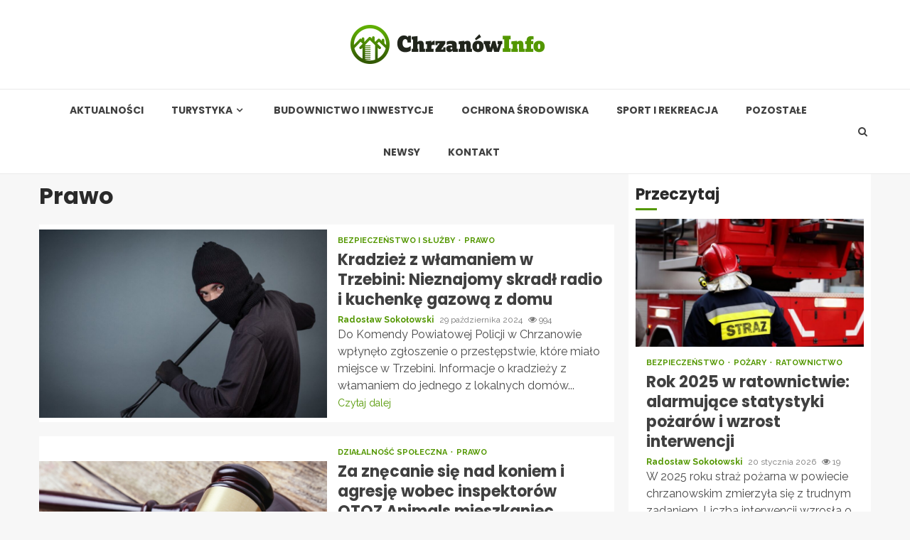

--- FILE ---
content_type: text/html; charset=UTF-8
request_url: https://chrzanowinfo.pl/category/prawo/
body_size: 16197
content:
    <!doctype html>
<html lang="pl-PL">
    <head>
        <meta charset="UTF-8">
        <meta name="viewport" content="width=device-width, initial-scale=1">
        <link rel="profile" href="https://gmpg.org/xfn/11">

        <meta name='robots' content='index, follow, max-image-preview:large, max-snippet:-1, max-video-preview:-1' />

	<!-- This site is optimized with the Yoast SEO plugin v26.8 - https://yoast.com/product/yoast-seo-wordpress/ -->
	<title>Kategoria: Prawo - Chrzanów Info</title>
	<link rel="canonical" href="https://chrzanowinfo.pl/category/prawo/" />
	<meta property="og:locale" content="pl_PL" />
	<meta property="og:type" content="article" />
	<meta property="og:title" content="Kategoria: Prawo - Chrzanów Info" />
	<meta property="og:url" content="https://chrzanowinfo.pl/category/prawo/" />
	<meta property="og:site_name" content="Chrzanów Info" />
	<meta name="twitter:card" content="summary_large_image" />
	<script type="application/ld+json" class="yoast-schema-graph">{"@context":"https://schema.org","@graph":[{"@type":"CollectionPage","@id":"https://chrzanowinfo.pl/category/prawo/","url":"https://chrzanowinfo.pl/category/prawo/","name":"Kategoria: Prawo - Chrzanów Info","isPartOf":{"@id":"https://chrzanowinfo.pl/#website"},"primaryImageOfPage":{"@id":"https://chrzanowinfo.pl/category/prawo/#primaryimage"},"image":{"@id":"https://chrzanowinfo.pl/category/prawo/#primaryimage"},"thumbnailUrl":"https://chrzanowinfo.pl/wp-content/uploads/2024/10/2024-10-29-Kradziez-z-wlamaniem-w-Trzebini-Nieznajomy-skradl-radio-i-kuchenke-gazowa-z-domu.jpg","breadcrumb":{"@id":"https://chrzanowinfo.pl/category/prawo/#breadcrumb"},"inLanguage":"pl-PL"},{"@type":"ImageObject","inLanguage":"pl-PL","@id":"https://chrzanowinfo.pl/category/prawo/#primaryimage","url":"https://chrzanowinfo.pl/wp-content/uploads/2024/10/2024-10-29-Kradziez-z-wlamaniem-w-Trzebini-Nieznajomy-skradl-radio-i-kuchenke-gazowa-z-domu.jpg","contentUrl":"https://chrzanowinfo.pl/wp-content/uploads/2024/10/2024-10-29-Kradziez-z-wlamaniem-w-Trzebini-Nieznajomy-skradl-radio-i-kuchenke-gazowa-z-domu.jpg","width":1088,"height":699},{"@type":"BreadcrumbList","@id":"https://chrzanowinfo.pl/category/prawo/#breadcrumb","itemListElement":[{"@type":"ListItem","position":1,"name":"Home","item":"https://chrzanowinfo.pl/"},{"@type":"ListItem","position":2,"name":"Prawo"}]},{"@type":"WebSite","@id":"https://chrzanowinfo.pl/#website","url":"https://chrzanowinfo.pl/","name":"Chrzanów Info","description":"","publisher":{"@id":"https://chrzanowinfo.pl/#organization"},"potentialAction":[{"@type":"SearchAction","target":{"@type":"EntryPoint","urlTemplate":"https://chrzanowinfo.pl/?s={search_term_string}"},"query-input":{"@type":"PropertyValueSpecification","valueRequired":true,"valueName":"search_term_string"}}],"inLanguage":"pl-PL"},{"@type":"Organization","@id":"https://chrzanowinfo.pl/#organization","name":"Chrzanów Info","url":"https://chrzanowinfo.pl/","logo":{"@type":"ImageObject","inLanguage":"pl-PL","@id":"https://chrzanowinfo.pl/#/schema/logo/image/","url":"https://chrzanowinfo.pl/wp-content/uploads/2022/02/chrzanow.png","contentUrl":"https://chrzanowinfo.pl/wp-content/uploads/2022/02/chrzanow.png","width":548,"height":110,"caption":"Chrzanów Info"},"image":{"@id":"https://chrzanowinfo.pl/#/schema/logo/image/"}}]}</script>
	<!-- / Yoast SEO plugin. -->


<link rel='dns-prefetch' href='//fonts.googleapis.com' />
<link rel="alternate" type="application/rss+xml" title="Chrzanów Info &raquo; Kanał z wpisami" href="https://chrzanowinfo.pl/feed/" />
<link rel="alternate" type="application/rss+xml" title="Chrzanów Info &raquo; Kanał z komentarzami" href="https://chrzanowinfo.pl/comments/feed/" />
<link rel="alternate" type="application/rss+xml" title="Chrzanów Info &raquo; Kanał z wpisami zaszufladkowanymi do kategorii Prawo" href="https://chrzanowinfo.pl/category/prawo/feed/" />
<style id='wp-img-auto-sizes-contain-inline-css' type='text/css'>
img:is([sizes=auto i],[sizes^="auto," i]){contain-intrinsic-size:3000px 1500px}
/*# sourceURL=wp-img-auto-sizes-contain-inline-css */
</style>
<style id='wp-emoji-styles-inline-css' type='text/css'>

	img.wp-smiley, img.emoji {
		display: inline !important;
		border: none !important;
		box-shadow: none !important;
		height: 1em !important;
		width: 1em !important;
		margin: 0 0.07em !important;
		vertical-align: -0.1em !important;
		background: none !important;
		padding: 0 !important;
	}
/*# sourceURL=wp-emoji-styles-inline-css */
</style>
<style id='wp-block-library-inline-css' type='text/css'>
:root{--wp-block-synced-color:#7a00df;--wp-block-synced-color--rgb:122,0,223;--wp-bound-block-color:var(--wp-block-synced-color);--wp-editor-canvas-background:#ddd;--wp-admin-theme-color:#007cba;--wp-admin-theme-color--rgb:0,124,186;--wp-admin-theme-color-darker-10:#006ba1;--wp-admin-theme-color-darker-10--rgb:0,107,160.5;--wp-admin-theme-color-darker-20:#005a87;--wp-admin-theme-color-darker-20--rgb:0,90,135;--wp-admin-border-width-focus:2px}@media (min-resolution:192dpi){:root{--wp-admin-border-width-focus:1.5px}}.wp-element-button{cursor:pointer}:root .has-very-light-gray-background-color{background-color:#eee}:root .has-very-dark-gray-background-color{background-color:#313131}:root .has-very-light-gray-color{color:#eee}:root .has-very-dark-gray-color{color:#313131}:root .has-vivid-green-cyan-to-vivid-cyan-blue-gradient-background{background:linear-gradient(135deg,#00d084,#0693e3)}:root .has-purple-crush-gradient-background{background:linear-gradient(135deg,#34e2e4,#4721fb 50%,#ab1dfe)}:root .has-hazy-dawn-gradient-background{background:linear-gradient(135deg,#faaca8,#dad0ec)}:root .has-subdued-olive-gradient-background{background:linear-gradient(135deg,#fafae1,#67a671)}:root .has-atomic-cream-gradient-background{background:linear-gradient(135deg,#fdd79a,#004a59)}:root .has-nightshade-gradient-background{background:linear-gradient(135deg,#330968,#31cdcf)}:root .has-midnight-gradient-background{background:linear-gradient(135deg,#020381,#2874fc)}:root{--wp--preset--font-size--normal:16px;--wp--preset--font-size--huge:42px}.has-regular-font-size{font-size:1em}.has-larger-font-size{font-size:2.625em}.has-normal-font-size{font-size:var(--wp--preset--font-size--normal)}.has-huge-font-size{font-size:var(--wp--preset--font-size--huge)}.has-text-align-center{text-align:center}.has-text-align-left{text-align:left}.has-text-align-right{text-align:right}.has-fit-text{white-space:nowrap!important}#end-resizable-editor-section{display:none}.aligncenter{clear:both}.items-justified-left{justify-content:flex-start}.items-justified-center{justify-content:center}.items-justified-right{justify-content:flex-end}.items-justified-space-between{justify-content:space-between}.screen-reader-text{border:0;clip-path:inset(50%);height:1px;margin:-1px;overflow:hidden;padding:0;position:absolute;width:1px;word-wrap:normal!important}.screen-reader-text:focus{background-color:#ddd;clip-path:none;color:#444;display:block;font-size:1em;height:auto;left:5px;line-height:normal;padding:15px 23px 14px;text-decoration:none;top:5px;width:auto;z-index:100000}html :where(.has-border-color){border-style:solid}html :where([style*=border-top-color]){border-top-style:solid}html :where([style*=border-right-color]){border-right-style:solid}html :where([style*=border-bottom-color]){border-bottom-style:solid}html :where([style*=border-left-color]){border-left-style:solid}html :where([style*=border-width]){border-style:solid}html :where([style*=border-top-width]){border-top-style:solid}html :where([style*=border-right-width]){border-right-style:solid}html :where([style*=border-bottom-width]){border-bottom-style:solid}html :where([style*=border-left-width]){border-left-style:solid}html :where(img[class*=wp-image-]){height:auto;max-width:100%}:where(figure){margin:0 0 1em}html :where(.is-position-sticky){--wp-admin--admin-bar--position-offset:var(--wp-admin--admin-bar--height,0px)}@media screen and (max-width:600px){html :where(.is-position-sticky){--wp-admin--admin-bar--position-offset:0px}}

/*# sourceURL=wp-block-library-inline-css */
</style><style id='global-styles-inline-css' type='text/css'>
:root{--wp--preset--aspect-ratio--square: 1;--wp--preset--aspect-ratio--4-3: 4/3;--wp--preset--aspect-ratio--3-4: 3/4;--wp--preset--aspect-ratio--3-2: 3/2;--wp--preset--aspect-ratio--2-3: 2/3;--wp--preset--aspect-ratio--16-9: 16/9;--wp--preset--aspect-ratio--9-16: 9/16;--wp--preset--color--black: #000000;--wp--preset--color--cyan-bluish-gray: #abb8c3;--wp--preset--color--white: #ffffff;--wp--preset--color--pale-pink: #f78da7;--wp--preset--color--vivid-red: #cf2e2e;--wp--preset--color--luminous-vivid-orange: #ff6900;--wp--preset--color--luminous-vivid-amber: #fcb900;--wp--preset--color--light-green-cyan: #7bdcb5;--wp--preset--color--vivid-green-cyan: #00d084;--wp--preset--color--pale-cyan-blue: #8ed1fc;--wp--preset--color--vivid-cyan-blue: #0693e3;--wp--preset--color--vivid-purple: #9b51e0;--wp--preset--gradient--vivid-cyan-blue-to-vivid-purple: linear-gradient(135deg,rgb(6,147,227) 0%,rgb(155,81,224) 100%);--wp--preset--gradient--light-green-cyan-to-vivid-green-cyan: linear-gradient(135deg,rgb(122,220,180) 0%,rgb(0,208,130) 100%);--wp--preset--gradient--luminous-vivid-amber-to-luminous-vivid-orange: linear-gradient(135deg,rgb(252,185,0) 0%,rgb(255,105,0) 100%);--wp--preset--gradient--luminous-vivid-orange-to-vivid-red: linear-gradient(135deg,rgb(255,105,0) 0%,rgb(207,46,46) 100%);--wp--preset--gradient--very-light-gray-to-cyan-bluish-gray: linear-gradient(135deg,rgb(238,238,238) 0%,rgb(169,184,195) 100%);--wp--preset--gradient--cool-to-warm-spectrum: linear-gradient(135deg,rgb(74,234,220) 0%,rgb(151,120,209) 20%,rgb(207,42,186) 40%,rgb(238,44,130) 60%,rgb(251,105,98) 80%,rgb(254,248,76) 100%);--wp--preset--gradient--blush-light-purple: linear-gradient(135deg,rgb(255,206,236) 0%,rgb(152,150,240) 100%);--wp--preset--gradient--blush-bordeaux: linear-gradient(135deg,rgb(254,205,165) 0%,rgb(254,45,45) 50%,rgb(107,0,62) 100%);--wp--preset--gradient--luminous-dusk: linear-gradient(135deg,rgb(255,203,112) 0%,rgb(199,81,192) 50%,rgb(65,88,208) 100%);--wp--preset--gradient--pale-ocean: linear-gradient(135deg,rgb(255,245,203) 0%,rgb(182,227,212) 50%,rgb(51,167,181) 100%);--wp--preset--gradient--electric-grass: linear-gradient(135deg,rgb(202,248,128) 0%,rgb(113,206,126) 100%);--wp--preset--gradient--midnight: linear-gradient(135deg,rgb(2,3,129) 0%,rgb(40,116,252) 100%);--wp--preset--font-size--small: 13px;--wp--preset--font-size--medium: 20px;--wp--preset--font-size--large: 36px;--wp--preset--font-size--x-large: 42px;--wp--preset--spacing--20: 0.44rem;--wp--preset--spacing--30: 0.67rem;--wp--preset--spacing--40: 1rem;--wp--preset--spacing--50: 1.5rem;--wp--preset--spacing--60: 2.25rem;--wp--preset--spacing--70: 3.38rem;--wp--preset--spacing--80: 5.06rem;--wp--preset--shadow--natural: 6px 6px 9px rgba(0, 0, 0, 0.2);--wp--preset--shadow--deep: 12px 12px 50px rgba(0, 0, 0, 0.4);--wp--preset--shadow--sharp: 6px 6px 0px rgba(0, 0, 0, 0.2);--wp--preset--shadow--outlined: 6px 6px 0px -3px rgb(255, 255, 255), 6px 6px rgb(0, 0, 0);--wp--preset--shadow--crisp: 6px 6px 0px rgb(0, 0, 0);}:where(.is-layout-flex){gap: 0.5em;}:where(.is-layout-grid){gap: 0.5em;}body .is-layout-flex{display: flex;}.is-layout-flex{flex-wrap: wrap;align-items: center;}.is-layout-flex > :is(*, div){margin: 0;}body .is-layout-grid{display: grid;}.is-layout-grid > :is(*, div){margin: 0;}:where(.wp-block-columns.is-layout-flex){gap: 2em;}:where(.wp-block-columns.is-layout-grid){gap: 2em;}:where(.wp-block-post-template.is-layout-flex){gap: 1.25em;}:where(.wp-block-post-template.is-layout-grid){gap: 1.25em;}.has-black-color{color: var(--wp--preset--color--black) !important;}.has-cyan-bluish-gray-color{color: var(--wp--preset--color--cyan-bluish-gray) !important;}.has-white-color{color: var(--wp--preset--color--white) !important;}.has-pale-pink-color{color: var(--wp--preset--color--pale-pink) !important;}.has-vivid-red-color{color: var(--wp--preset--color--vivid-red) !important;}.has-luminous-vivid-orange-color{color: var(--wp--preset--color--luminous-vivid-orange) !important;}.has-luminous-vivid-amber-color{color: var(--wp--preset--color--luminous-vivid-amber) !important;}.has-light-green-cyan-color{color: var(--wp--preset--color--light-green-cyan) !important;}.has-vivid-green-cyan-color{color: var(--wp--preset--color--vivid-green-cyan) !important;}.has-pale-cyan-blue-color{color: var(--wp--preset--color--pale-cyan-blue) !important;}.has-vivid-cyan-blue-color{color: var(--wp--preset--color--vivid-cyan-blue) !important;}.has-vivid-purple-color{color: var(--wp--preset--color--vivid-purple) !important;}.has-black-background-color{background-color: var(--wp--preset--color--black) !important;}.has-cyan-bluish-gray-background-color{background-color: var(--wp--preset--color--cyan-bluish-gray) !important;}.has-white-background-color{background-color: var(--wp--preset--color--white) !important;}.has-pale-pink-background-color{background-color: var(--wp--preset--color--pale-pink) !important;}.has-vivid-red-background-color{background-color: var(--wp--preset--color--vivid-red) !important;}.has-luminous-vivid-orange-background-color{background-color: var(--wp--preset--color--luminous-vivid-orange) !important;}.has-luminous-vivid-amber-background-color{background-color: var(--wp--preset--color--luminous-vivid-amber) !important;}.has-light-green-cyan-background-color{background-color: var(--wp--preset--color--light-green-cyan) !important;}.has-vivid-green-cyan-background-color{background-color: var(--wp--preset--color--vivid-green-cyan) !important;}.has-pale-cyan-blue-background-color{background-color: var(--wp--preset--color--pale-cyan-blue) !important;}.has-vivid-cyan-blue-background-color{background-color: var(--wp--preset--color--vivid-cyan-blue) !important;}.has-vivid-purple-background-color{background-color: var(--wp--preset--color--vivid-purple) !important;}.has-black-border-color{border-color: var(--wp--preset--color--black) !important;}.has-cyan-bluish-gray-border-color{border-color: var(--wp--preset--color--cyan-bluish-gray) !important;}.has-white-border-color{border-color: var(--wp--preset--color--white) !important;}.has-pale-pink-border-color{border-color: var(--wp--preset--color--pale-pink) !important;}.has-vivid-red-border-color{border-color: var(--wp--preset--color--vivid-red) !important;}.has-luminous-vivid-orange-border-color{border-color: var(--wp--preset--color--luminous-vivid-orange) !important;}.has-luminous-vivid-amber-border-color{border-color: var(--wp--preset--color--luminous-vivid-amber) !important;}.has-light-green-cyan-border-color{border-color: var(--wp--preset--color--light-green-cyan) !important;}.has-vivid-green-cyan-border-color{border-color: var(--wp--preset--color--vivid-green-cyan) !important;}.has-pale-cyan-blue-border-color{border-color: var(--wp--preset--color--pale-cyan-blue) !important;}.has-vivid-cyan-blue-border-color{border-color: var(--wp--preset--color--vivid-cyan-blue) !important;}.has-vivid-purple-border-color{border-color: var(--wp--preset--color--vivid-purple) !important;}.has-vivid-cyan-blue-to-vivid-purple-gradient-background{background: var(--wp--preset--gradient--vivid-cyan-blue-to-vivid-purple) !important;}.has-light-green-cyan-to-vivid-green-cyan-gradient-background{background: var(--wp--preset--gradient--light-green-cyan-to-vivid-green-cyan) !important;}.has-luminous-vivid-amber-to-luminous-vivid-orange-gradient-background{background: var(--wp--preset--gradient--luminous-vivid-amber-to-luminous-vivid-orange) !important;}.has-luminous-vivid-orange-to-vivid-red-gradient-background{background: var(--wp--preset--gradient--luminous-vivid-orange-to-vivid-red) !important;}.has-very-light-gray-to-cyan-bluish-gray-gradient-background{background: var(--wp--preset--gradient--very-light-gray-to-cyan-bluish-gray) !important;}.has-cool-to-warm-spectrum-gradient-background{background: var(--wp--preset--gradient--cool-to-warm-spectrum) !important;}.has-blush-light-purple-gradient-background{background: var(--wp--preset--gradient--blush-light-purple) !important;}.has-blush-bordeaux-gradient-background{background: var(--wp--preset--gradient--blush-bordeaux) !important;}.has-luminous-dusk-gradient-background{background: var(--wp--preset--gradient--luminous-dusk) !important;}.has-pale-ocean-gradient-background{background: var(--wp--preset--gradient--pale-ocean) !important;}.has-electric-grass-gradient-background{background: var(--wp--preset--gradient--electric-grass) !important;}.has-midnight-gradient-background{background: var(--wp--preset--gradient--midnight) !important;}.has-small-font-size{font-size: var(--wp--preset--font-size--small) !important;}.has-medium-font-size{font-size: var(--wp--preset--font-size--medium) !important;}.has-large-font-size{font-size: var(--wp--preset--font-size--large) !important;}.has-x-large-font-size{font-size: var(--wp--preset--font-size--x-large) !important;}
/*# sourceURL=global-styles-inline-css */
</style>

<style id='classic-theme-styles-inline-css' type='text/css'>
/*! This file is auto-generated */
.wp-block-button__link{color:#fff;background-color:#32373c;border-radius:9999px;box-shadow:none;text-decoration:none;padding:calc(.667em + 2px) calc(1.333em + 2px);font-size:1.125em}.wp-block-file__button{background:#32373c;color:#fff;text-decoration:none}
/*# sourceURL=/wp-includes/css/classic-themes.min.css */
</style>
<link rel='stylesheet' id='font-awesome-css' href='https://chrzanowinfo.pl/wp-content/themes/magnitude-pro/assets/font-awesome/css/font-awesome.min.css?ver=6.9' type='text/css' media='all' />
<link rel='stylesheet' id='bootstrap-css' href='https://chrzanowinfo.pl/wp-content/themes/magnitude-pro/assets/bootstrap/css/bootstrap.min.css?ver=6.9' type='text/css' media='all' />
<link rel='stylesheet' id='slick-css-css' href='https://chrzanowinfo.pl/wp-content/themes/magnitude-pro/assets/slick/css/slick.min.css?ver=6.9' type='text/css' media='all' />
<link rel='stylesheet' id='sidr-css' href='https://chrzanowinfo.pl/wp-content/themes/magnitude-pro/assets/sidr/css/jquery.sidr.dark.css?ver=6.9' type='text/css' media='all' />
<link rel='stylesheet' id='magnific-popup-css' href='https://chrzanowinfo.pl/wp-content/themes/magnitude-pro/assets/magnific-popup/magnific-popup.css?ver=6.9' type='text/css' media='all' />
<link rel='stylesheet' id='magnitude-google-fonts-css' href='https://fonts.googleapis.com/css?family=Raleway:400,300,500,600,700,900|Poppins:300,400,500,600,700&#038;subset=latin,latin-ext' type='text/css' media='all' />
<link rel='stylesheet' id='magnitude-style-css' href='https://chrzanowinfo.pl/wp-content/themes/magnitude-pro/style.css?ver=6.9' type='text/css' media='all' />
<style id='magnitude-style-inline-css' type='text/css'>


            body.aft-default-mode .author-links a,
        body.aft-default-mode .main-navigation ul.children li a,
        body.aft-default-mode .nav-links a,
        body.aft-default-mode .insta-feed-head a,
        body.aft-default-mode .site-footer .insta-feed-head a,
        body.aft-default-mode .main-navigation ul .sub-menu li a,
        body.aft-default-mode .read-details .entry-meta span,
        body.aft-default-mode .aft-comment-view-share > span > a,
        body.aft-default-mode h4.af-author-display-name,
        body.aft-default-mode #wp-calendar caption,
        body.aft-default-mode .wp-block-image figcaption,
        body.aft-default-mode ul.trail-items li a,
        body.aft-default-mode {
        color: #4a4a4a;
        }

        @media only screen and (min-width: 992px){
        body.aft-default-mode .header-layout-compressed.header-layout-compressed-centered .main-navigation ul > li > a{
        color: #4a4a4a;
        }
        }
    
            body.single-post.aft-dark-mode .entry-header .read-details .af-post-format i,
        body.single-post.aft-default-mode .entry-header .read-details .af-post-format i,
        body.aft-default-mode .magnitude-header .top-header,
        body.aft-default-mode.woocommerce span.onsale,
        body.aft-dark-mode input[type="button"],
        body.aft-dark-mode input[type="reset"],
        body.aft-dark-mode input[type="submit"],
        body.aft-dark-mode .inner-suscribe input[type=submit],
        body.aft-default-mode input[type="button"],
        body.aft-default-mode input[type="reset"],
        body.aft-default-mode input[type="submit"],
        body.aft-default-mode .inner-suscribe input[type=submit],
        body.aft-dark-mode .magnitude_tabbed_posts_widget.widget .af-tabs li a.active:after,
        body.aft-default-mode .magnitude_tabbed_posts_widget.widget .af-tabs li a.active:after,
        body.aft-dark-mode .header-after1 span:after,
        body.aft-dark-mode .widget-title span:after,
        body.aft-default-mode .header-after1 span:after,
        body.aft-default-mode .widget-title span:after,
        body .banner-grid-wrapper .af-post-format i,
        body .slick-slide .af-post-format i,
        body .read-img .af-post-format i,
        body.aft-dark-mode .btn-style1 a:visited,
        body.aft-dark-mode .btn-style1 a,
        body.aft-default-mode .btn-style1 a:visited,
        body.aft-default-mode .btn-style1 a,
        body.aft-default-mode .magnitude-pagination .nav-links .page-numbers.current,
        body.aft-dark-mode #scroll-up,
        body.aft-default-mode #scroll-up,
        body.aft-dark-mode .trending-posts-vertical .trending-no,
        body.aft-dark-mode article.sticky .read-single:before,
        body.aft-default-mode .trending-posts-vertical .trending-no{
        background-color: #539700;
        }

        body.aft-default-mode .magnitude-pagination .nav-links .page-numbers.current,
        body.aft-default-mode .entry-content > [class*="wp-block-"] a:hover,
        body.aft-default-mode .entry-content > ul a, .entry-content > ul a:hover,
        body.aft-default-mode .entry-content > ol a, .entry-content > ol a:hover,
        body.aft-default-mode .entry-content > p a, .entry-content > p a:hover ,
        body.aft-default-mode.single span.tags-links a:hover,
        body.aft-default-mode p.awpa-more-posts a:hover,
        body.aft-default-mode .magnitude_posts_slider_widget .side .af-post-slider-thumbnail .slick-current .read-single,
        body.aft-default-mode .banner-single-slider-1-wrap.vertical .af-banner-slider-thumbnail.vertical .slick-current .read-single{
        border-color: #539700;
        }

        body.aft-dark-mode .af-post-slider-thumbnail .slick-current .read-single, 
        body.aft-dark-mode .af-banner-slider-thumbnail .slick-current .read-single,
        body.aft-default-mode .af-post-slider-thumbnail .slick-current .read-single, 
        body.aft-default-mode .af-banner-slider-thumbnail .slick-current .read-single,
        body.aft-default-mode .load__animation{
        border-top-color: #539700;
        }

        body.aft-dark-mode .magnitude_posts_slider_widget .side .af-post-slider-thumbnail .slick-current .read-single, 
        body.aft-dark-mode .banner-single-slider-1-wrap.side .af-banner-slider-thumbnail .slick-current .read-single,
        body.aft-default-mode .magnitude_posts_slider_widget .side .af-post-slider-thumbnail .slick-current .read-single, 
        body.aft-default-mode .banner-single-slider-1-wrap.side .af-banner-slider-thumbnail .slick-current .read-single{
        border-left-color: #539700;
        }

        body.rtl.aft-dark-mode .magnitude_posts_slider_widget .side .af-post-slider-thumbnail .slick-current .read-single, 
        body.rtl.aft-dark-mode .banner-single-slider-1-wrap.side .af-banner-slider-thumbnail .slick-current .read-single{
            border-right-color: #539700;
        }

        body.aft-default-mode .entry-content > [class*="wp-block-"] a:not(.has-text-color),
        body.aft-default-mode .entry-content > ul a,
        body.aft-default-mode .entry-content > ol a,
        body.aft-default-mode .entry-content > p a ,
        body.aft-dark-mode p.logged-in-as,
        body.aft-default-mode p.logged-in-as,
        a,  a:visited,  a:hover,  a:focus,  a:active,
        body.aft-default-mode .author-links a,
        body.aft-default-mode.single span.tags-links a:hover,
        body.aft-default-mode p.awpa-more-posts a:hover,
        body.aft-default-mode p.awpa-website a:hover ,
        body.aft-default-mode .wp-post-author-meta h4 a,
        body.aft-default-mode .sidr-class-sidr-button-close{
        color:#539700;
        }
        @media only screen and (min-width: 992px){
        body.aft-dark-mode .magnitude-header .main-navigation .menu-desktop > ul > li:hover > a:before,
        body.aft-dark-mode .magnitude-header .main-navigation .menu-desktop > ul > li.current-menu-item > a:before,    
        body.aft-default-mode .magnitude-header .main-navigation .menu-desktop > ul > li:hover > a:before,
        body.aft-default-mode .magnitude-header .main-navigation .menu-desktop > ul > li.current-menu-item > a:before {
        background-color: #539700;
        }
        }
    
    
        body.aft-dark-mode #wp-calendar tbody td#today,
        body.aft-default-mode #wp-calendar tbody td#today,
        body.aft-default-mode .entry-content > [class*="wp-block-"] a:not(.has-text-color),
        body.aft-default-mode .entry-content > ul a,
        body.aft-default-mode .entry-content > ol a,
        body.aft-default-mode .entry-content > p a {
        color: #539700;
        }

        body.aft-default-mode .entry-content > [class*="wp-block-"] a:hover,
        body.aft-default-mode .entry-content > ul a,
        body.aft-default-mode .entry-content > ol a,
        body.aft-default-mode .entry-content > p a{
        border-color: #539700;
        }
    
            
        body.aft-dark-mode button,
        body.aft-dark-mode input[type="button"],
        body.aft-dark-mode input[type="reset"],
        body.aft-dark-mode input[type="submit"],
        body.aft-dark-mode .btn-style1 a,

        body.aft-default-mode button,
        body.aft-default-mode input[type="button"],
        body.aft-default-mode input[type="reset"],
        body.aft-default-mode input[type="submit"],
        body.aft-default-mode .header-layout-centered .search-icon,
        body.aft-default-mode .header-layout-centered .search-icon:hover,
        body.aft-default-mode .header-layout-centered .search-icon:focus,
        body.aft-default-mode .header-layout-centered .date-bar-left,
        body.aft-default-mode .header-layout-compressed-full .date-bar-left,
        body.aft-default-mode .header-layout-default .date-bar-left,
        body.aft-default-mode .btn-style1 a,
        body.aft-dark-mode #scroll-up,
        body.aft-default-mode #scroll-up {
        color: #ffffff;
        }

        body.aft-default-mode header .top-header .aft-small-social-menu ul li a{
        color: #ffffff !important;
        }

        body.aft-default-mode .header-layout-centered .offcanvas-menu span,
        body.aft-default-mode .header-layout-compressed-full .offcanvas-menu span,
        body.aft-default-mode .header-layout-default .offcanvas-menu span{
        background-color: #ffffff;
        }

    
        
        
        body.single.aft-default-mode .entry-content-wrap.social-after-title .aft-social-share,
        body.single.aft-default-mode .entry-content-wrap.social-after-content .aft-social-share,
        body.aft-default-mode #comments.comments-area,
        body.aft-default-mode #secondary .widget-area.color-pad .widget,
        body.aft-default-mode .read-single .color-pad,
        body.aft-default-mode .read-single.color-pad{
        background-color: #ffffff;
        }

        @media only screen and (max-width: 1400px){
            body.aft-default-mode.single .entry-content-wrap.social-vertical-share .aft-social-share{
            background-color: #ffffff;
            }
        }
        @media only screen and (min-width: 992px){
            body.aft-default-mode .main-navigation .menu > ul > li > ul,
            body.aft-default-mode .main-navigation .menu > ul ul,
            body.aft-default-mode .header-layout-compressed.header-layout-compressed-centered .navigation-container {
            background-color: #ffffff;
            }
        }


    
                body.aft-default-mode:not(.home) .magnitude-header .full-width.af-transparent-head .af-for-transparent .search-icon,
        body.aft-default-mode:not(.home) .magnitude-header .full-width.af-transparent-head .af-for-transparent .search-icon:visited,
        body.aft-default-mode:not(.home) .magnitude-header .full-width.af-transparent-head .af-for-transparent .search-icon:hover,
        body.aft-default-mode:not(.home) .magnitude-header .full-width.af-transparent-head .af-for-transparent .search-icon:focus,
        body.aft-default-mode:not(.home) .magnitude-header .full-width.af-transparent-head .af-for-transparent .search-icon:active,
        body.aft-default-mode:not(.home) .header-layout-compressed-full .full-width.af-transparent-head .af-for-transparent .main-navigation .menu > ul > li > a,
        body.aft-default-mode .header-layout-compressed .compress-bar-mid .date-bar-mid,
        body.aft-default-mode .header-layout-compressed.header-layout-compressed-centered span.ham-name,
        body.aft-default-mode .main-navigation ul li a,
        body.aft-default-mode .magnitude-header:not(.header-layout-centered) .search-icon:visited,
        body.aft-default-mode .magnitude-header:not(.header-layout-centered) .search-icon:hover,
        body.aft-default-mode .magnitude-header:not(.header-layout-centered) .search-icon:focus,
        body.aft-default-mode .magnitude-header:not(.header-layout-centered) .search-icon:active,
        body.aft-default-mode .magnitude-header:not(.header-layout-centered) .search-icon{
        color: #404040;
        }

        body.aft-default-mode .header-layout-compressed .offcanvas-menu span,
        body.aft-default-mode .ham:before,
        body.aft-default-mode .ham:after,
        body.aft-default-mode .ham{
        background-color: #404040;
        }

        body.aft-default-mode header.header-layout-compressed .aft-small-social-menu ul li a{
        color: #404040 !important;
        }

    
                body.aft-default-mode .header-layout-compressed,
        body.aft-default-mode:not(.home) .magnitude-header .bottom-header,
        body.aft-default-mode:not(.home) .magnitude-header .full-width.af-transparent-head .af-for-transparent,
        body.aft-default-mode .header-layout-centered .bottom-header,
        body.aft-default-mode .header-layout-default .af-bottom-header,
        body.aft-default-mode .magnitude-header .af-boxed .bottom-bar-up,
        body.aft-default-mode .header-layout-compressed-full .full-width .bottom-header{
        background-color: #ffffff;
        }


    

                body.aft-default-mode .main-navigation .menu-description {
        background-color: #539700;
        }
        body.aft-default-mode .main-navigation .menu-description:after{
        border-top-color: #539700;
        }
    
                body.aft-default-mode .main-navigation .menu-description {
        color: #ffffff;
        }
    

        
        body.aft-default-mode .page-title,
        body.aft-default-mode .magnitude_tabbed_posts_widget .nav-tabs > li > a,
        body.aft-default-mode h1.entry-title,
        body.aft-default-mode .widget-title,body.aft-default-mode  .header-after1 {
        color: #2a2a2a;
        }
    
                body.aft-default-mode .featured-category-item .read-img a,
        body.aft-default-mode .nav-links a:hover,
        body.aft-default-mode .widget ul.menu >li a,
        body.aft-default-mode .widget > ul > li a,
        body.aft-default-mode .read-title h4 a {
        color: #404040;
        }
    

            body.single-post.aft-single-full-header.aft-dark-mode .entry-header .read-details,
        body.single-post.aft-single-full-header.aft-dark-mode .entry-header .entry-meta span.author-links a,
        body.single-post.aft-single-full-header.aft-dark-mode .entry-header .read-details .entry-title,
        body.aft-dark-mode .call-to-action:not(.no-bg),
        body.aft-dark-mode .call-to-action:not(.no-bg) .widget-title,
        body.aft-dark-mode .site-footer .color-pad .af-cat-widget-carousel .read-details .entry-meta span a,
        body.aft-dark-mode .site-footer .color-pad .af-cat-widget-carousel .read-details .entry-meta span,
        body.aft-dark-mode .site-footer .color-pad .af-cat-widget-carousel .read-title h4 a,
        body.aft-dark-mode .site-footer .color-pad .af-cat-widget-carousel .read-details,
        body.aft-dark-mode .af-cat-widget-carousel .read-details .entry-meta span a,
        body.aft-dark-mode .af-cat-widget-carousel .read-details .entry-meta span,
        body.aft-dark-mode .af-cat-widget-carousel .read-title h4 a,
        body.aft-dark-mode .af-cat-widget-carousel .read-details,
        body.single-post.aft-single-full-header.aft-default-mode .entry-header .read-details,
        body.single-post.aft-single-full-header.aft-default-mode .entry-header .entry-meta span.author-links a,
        body.single-post.aft-single-full-header.aft-default-mode .entry-header .read-details .entry-title,
        body.aft-default-mode .call-to-action:not(.no-bg),
        body.aft-default-mode .call-to-action:not(.no-bg) .widget-title,
        body.aft-default-mode .site-footer .color-pad .af-cat-widget-carousel .read-details .entry-meta span a,
        body.aft-default-mode .site-footer .color-pad .af-cat-widget-carousel .read-details .entry-meta span,
        body.aft-default-mode .site-footer .color-pad .af-cat-widget-carousel .read-title h4 a,
        body.aft-default-mode .site-footer .color-pad .af-cat-widget-carousel .read-details,
        body.aft-default-mode .af-cat-widget-carousel .read-details .entry-meta span a,
        body.aft-default-mode .af-cat-widget-carousel .read-details .entry-meta span,
        body.aft-default-mode .af-cat-widget-carousel .read-title h4 a,
        body.aft-default-mode .af-cat-widget-carousel .read-details{
        color: #ffffff;
        }
    
                body.single-post.aft-default-mode .entry-header .read-details .af-post-format i,
        body.aft-default-mode .banner-grid-wrapper .af-post-format i,
        body.aft-default-mode .slick-slide .af-post-format i,
        body.aft-default-mode .read-img .af-post-format i{
        color: #ffffff;
        }
    
                body.aft-default-mode footer.site-footer{
        background-color: #1f2125;
        }
    
                body.aft-default-mode .site-footer .widget ul.menu >li a,
        body.aft-default-mode .site-footer .widget > ul > li a,
        body.aft-default-mode .site-footer h4.af-author-display-name,
        body.aft-default-mode .site-footer .magnitude_tabbed_posts_widget .nav-tabs > li > a,
        body.aft-default-mode .site-footer .color-pad .entry-meta span a,
        body.aft-default-mode .site-footer .color-pad .entry-meta span,
        body.aft-default-mode .site-footer .color-pad .read-title h4 a,
        body.aft-default-mode .site-footer #wp-calendar caption,
        body.aft-default-mode .site-footer .header-after1 span,
        body.aft-default-mode .site-footer .widget-title span,
        body.aft-default-mode .site-footer .widget ul li,
        body.aft-default-mode .site-footer .color-pad ,
        body.aft-default-mode .site-footer a,
        body.aft-default-mode .site-footer ,
        body.aft-default-mode footer.site-footer{
        color: #ffffff;
        }
    
                body.aft-default-mode .site-info{
        background-color: #2a2a2a;
        }
    
                body.aft-default-mode .site-info .color-pad a,
        body.aft-default-mode .site-info .color-pad{
        color: #ffffff;
        }
    
                body a.magnitude-categories.category-color-1 {
        color: #539700;
        }
        body .af-cat-widget-carousel a.magnitude-categories.category-color-1{
        background-color: #539700;
        color:#fff;
        }
                    body a.magnitude-categories.category-color-2 {
        color: #539700;
        }
        body .af-cat-widget-carousel a.magnitude-categories.category-color-2{
        background-color: #539700;
        color:#fff;
        }
                    body a.magnitude-categories.category-color-3 {
        color: #539700;
        }
        body .af-cat-widget-carousel a.magnitude-categories.category-color-3{
        background-color: #539700;
        color:#fff;
        }
                    body a.magnitude-categories.category-color-4 {
        color: #539700;
        }
        body .af-cat-widget-carousel a.magnitude-categories.category-color-4{
        background-color: #539700;
        color:#fff;
        }
                    body a.magnitude-categories.category-color-5 {
        color: #539700;
        }
        body .af-cat-widget-carousel a.magnitude-categories.category-color-5{
        background-color: #539700;
        color:#fff;
        }
                    body a.magnitude-categories.category-color-6 {
        color: #539700;
        }
        body .af-cat-widget-carousel a.magnitude-categories.category-color-6{
        background-color: #539700;
        color:#fff;
        }
                    body a.magnitude-categories.category-color-7 {
        color: #539700;
        }
        body .af-cat-widget-carousel a.magnitude-categories.category-color-7{
        background-color: #539700;
        color:#fff;
        }
    

                body,
        button,
        input,
        select,
        optgroup,
        textarea, p {
        font-family: Raleway;
        }
        
            #sidr .magnitude_social_contacts_widget .screen-reader-text, 
        #secondary .magnitude_social_contacts_widget .screen-reader-text,
        .min-read,
        .nav-tabs>li,
        .main-navigation ul li a,
        .site-title, h1, h2, h3, h4, h5, h6 {
        font-family: Poppins;
        }
    
                body, button, input, select, optgroup, textarea {
        font-size: 16px;
        }
    
            .af-banner-carousel .read-title h4,
        .af-post-slider .read-title h4,
        .banner-single-slider-1 .read-title h4,
        .grid-layout-default .first-grid-item-warpper .common-grid .read-title h4 {
        font-size: 34px;
        }
    
            .banner-grid-wrapper .common-grid .read-title h4,
        .grid-layout-default.layout-2 > .common-grid .read-single .read-details .read-title h4,
        .two-col-masonry article.latest-posts-grid.col-3 .read-title h4, 
        article.latest-posts-grid .read-title h4,    
        .magnitude_posts_express_list .grid-part .read-title h4,
        .af-double-column.list-style .aft-spotlight-posts-1 .read-title h4,
        .magnitude_single_col_categorised_posts .read-title h4,
        .archive-list-post .read-title h4,
        .grid-layout-default .common-grid.secondary-grid .read-single .read-details .read-title h4{
        font-size: 22px;
        }

    
            .af-reated-posts.magnitude-customizer .read-title h4,
        .four-col-masonry article.col-3 .read-title h4, 
        .four-col-masonry article.latest-posts-grid.col-3 .read-title h4,    
        .af-main-banner-featured-posts .read-title h4, 
        .af-main-banner-latest-posts .read-title h4, 
        .above-footer-widget-section .read-title h4,   
        .grid-layout-default > .common-grid .read-single .read-details .read-title h4{
        font-size: 18px;
        }

        @media screen and (max-width: 480px) {
            .two-col-masonry article.latest-posts-grid.col-3 .read-title .read-title h4, 
            article.latest-posts-grid .read-title h4,    
            .magnitude_posts_express_list .grid-part .read-title h4,
            .af-double-column.list-style .aft-spotlight-posts-1 .read-title h4,
            .magnitude_single_col_categorised_posts .read-title h4,
            .archive-list-post .read-title h4,
            font-size: 18px;
            }
        }
    
                .featured-category-item .read-img a span,
        .read-title h4{
        font-size: 16px;
        }
    
                body.single-post .entry-title {
        font-size: 50px;
        }
    
    
    
        h1, h2, h3, h4, h5, h6,
        .widget-title span,
        .header-after1 span,
        .read-title h4 {
        line-height: 1.3;
        }
    
            body{
        line-height: 1.5;
        }
        
    .elementor-template-full-width .elementor-section.elementor-section-full_width > .elementor-container,
    .elementor-template-full-width .elementor-section.elementor-section-boxed > .elementor-container{
        max-width: 1200px;
    }
        }
        
/*# sourceURL=magnitude-style-inline-css */
</style>
<script type="text/javascript" src="https://chrzanowinfo.pl/wp-includes/js/jquery/jquery.min.js?ver=3.7.1" id="jquery-core-js"></script>
<script type="text/javascript" src="https://chrzanowinfo.pl/wp-includes/js/jquery/jquery-migrate.min.js?ver=3.4.1" id="jquery-migrate-js"></script>
<link rel="https://api.w.org/" href="https://chrzanowinfo.pl/wp-json/" /><link rel="alternate" title="JSON" type="application/json" href="https://chrzanowinfo.pl/wp-json/wp/v2/categories/102" /><link rel="EditURI" type="application/rsd+xml" title="RSD" href="https://chrzanowinfo.pl/xmlrpc.php?rsd" />
<meta name="generator" content="WordPress 6.9" />
        <style type="text/css">
                        .site-title,
            .site-description {
                position: absolute;
                clip: rect(1px, 1px, 1px, 1px);
                display: none;
            }

            

        </style>
        <link rel="icon" href="https://chrzanowinfo.pl/wp-content/uploads/2022/02/cropped-f-chranow-32x32.png" sizes="32x32" />
<link rel="icon" href="https://chrzanowinfo.pl/wp-content/uploads/2022/02/cropped-f-chranow-192x192.png" sizes="192x192" />
<link rel="apple-touch-icon" href="https://chrzanowinfo.pl/wp-content/uploads/2022/02/cropped-f-chranow-180x180.png" />
<meta name="msapplication-TileImage" content="https://chrzanowinfo.pl/wp-content/uploads/2022/02/cropped-f-chranow-270x270.png" />
		<style type="text/css" id="wp-custom-css">
			img.custom-logo {max-width: 274px;}
.magnitude-header .top-header {display: none;}
.header-layout-default .af-middle-container .logo {width: 100%;text-align: center;}
.header-layout-default .af-bottom-head-nav, .header-layout-default .af-middle-container {text-align: center;}
.navigation-container {margin: 0 auto;display: inline-block;}
.af-middle-header {padding: 25px 0;}
.af-wide-banner-wrapper .banner-grid-wrapper {margin: 25px auto}
body.aft-default-mode .site-info {background: #539700;}
body.aft-sticky-sidebar #secondary {bottom: auto; align-self: auto;top: 0 !important;}

.common-grid:nth-of-type(3) .grid-item .read-single, .common-grid:nth-of-type(4) .grid-item .read-single, .common-grid:nth-of-type(5) .grid-item .read-single {background: #539700 !important;}
.common-grid:nth-of-type(3) .grid-item .read-single a, .common-grid:nth-of-type(4) .grid-item .read-single a, .common-grid:nth-of-type(5) .grid-item .read-single a {color: #fff !important;}		</style>
		    </head>

<body class="archive category category-prawo category-102 wp-custom-logo wp-theme-magnitude-pro hfeed aft-sticky-sidebar aft-default-mode aft-secondary-solid-color aft-header-layout-default widget-title-border-bottom default-content-layout align-content-left ">


<div id="page" class="site af-whole-wrapper">
    <a class="skip-link screen-reader-text" href="#content">Skip to content</a>


        <header id="masthead" class="header-layout-default magnitude-header">
            <div class="top-header">
    <div class="container-wrapper">
        <div class="top-bar-flex">
            <div class="top-bar-left col-2">
                                <div class="date-bar-left">
                                    </div>
            </div>
            <div class="top-bar-right col-2">
                <div class="aft-small-social-menu">
                                                </div>
            </div>
        </div>
    </div>
</div>
<div class="af-middle-header " data-background="">
    <div class="container-wrapper">
        <div class="af-middle-container">
            <div class="logo">
                        <div class="site-branding">
            <a href="https://chrzanowinfo.pl/" class="custom-logo-link" rel="home"><img width="548" height="110" src="https://chrzanowinfo.pl/wp-content/uploads/2022/02/chrzanow.png" class="custom-logo" alt="Chrzanów Info" decoding="async" fetchpriority="high" srcset="https://chrzanowinfo.pl/wp-content/uploads/2022/02/chrzanow.png 548w, https://chrzanowinfo.pl/wp-content/uploads/2022/02/chrzanow-300x60.png 300w" sizes="(max-width: 548px) 100vw, 548px" /></a>                <p class="site-title font-family-1">
                    <a href="https://chrzanowinfo.pl/" class="site-title-anchor"
                       rel="home">Chrzanów Info</a>
                </p>
            
                    </div>

                </div>
            <div class="header-advertise">
                            </div>
        </div>
    </div>
</div>
<div id="main-navigation-bar" class="af-bottom-header">
    <div class="container-wrapper">
        <div class="af-bottom-head-nav">
                    <div class="navigation-container">
            <nav class="main-navigation clearfix">

                                        <button class="toggle-menu" aria-controls="primary-menu" aria-expanded="false">
                                        <span class="screen-reader-text">
                                            Primary Menu                                        </span>
                                        <i class="ham"></i>
                                    </button>


                <div class="menu main-menu menu-desktop show-menu-border"><ul id="primary-menu" class="menu"><li id="menu-item-14776" class="menu-item menu-item-type-taxonomy menu-item-object-category menu-item-14776"><a href="https://chrzanowinfo.pl/category/aktualnosci/">Aktualności</a></li>
<li id="menu-item-15460" class="menu-item menu-item-type-custom menu-item-object-custom menu-item-has-children menu-item-15460"><a href="#">Turystyka</a>
<ul class="sub-menu">
	<li id="menu-item-15497" class="menu-item menu-item-type-post_type menu-item-object-page menu-item-has-children menu-item-15497"><a href="https://chrzanowinfo.pl/co-warto-zobaczyc-w-chrzanowie/">Co warto zobaczyć w Chrzanowie</a>
	<ul class="sub-menu">
		<li id="menu-item-15496" class="menu-item menu-item-type-post_type menu-item-object-page menu-item-15496"><a href="https://chrzanowinfo.pl/muzeum-w-chrzanowie/">Muzeum w Chrzanowie</a></li>
		<li id="menu-item-15495" class="menu-item menu-item-type-post_type menu-item-object-page menu-item-15495"><a href="https://chrzanowinfo.pl/rynek-w-chrzanowie/">Rynek w Chrzanowie</a></li>
		<li id="menu-item-15494" class="menu-item menu-item-type-post_type menu-item-object-page menu-item-15494"><a href="https://chrzanowinfo.pl/kosciol-swietego-mikolaja/">Kościół Świętego Mikołaja</a></li>
		<li id="menu-item-15493" class="menu-item menu-item-type-post_type menu-item-object-page menu-item-15493"><a href="https://chrzanowinfo.pl/ruiny-zamku-lipowiec/">Ruiny zamku Lipowiec</a></li>
		<li id="menu-item-15492" class="menu-item menu-item-type-post_type menu-item-object-page menu-item-15492"><a href="https://chrzanowinfo.pl/nadwislanski-park-etnograficzny/">Nadwiślański Park Etnograficzny</a></li>
		<li id="menu-item-15491" class="menu-item menu-item-type-post_type menu-item-object-page menu-item-15491"><a href="https://chrzanowinfo.pl/zalew-chechlo/">Zalew Chechło</a></li>
		<li id="menu-item-15490" class="menu-item menu-item-type-post_type menu-item-object-page menu-item-15490"><a href="https://chrzanowinfo.pl/energylandia/">Energylandia</a></li>
		<li id="menu-item-15489" class="menu-item menu-item-type-post_type menu-item-object-page menu-item-15489"><a href="https://chrzanowinfo.pl/dwor-w-plazie/">Dwór w Płazie</a></li>
	</ul>
</li>
	<li id="menu-item-15510" class="menu-item menu-item-type-post_type menu-item-object-page menu-item-has-children menu-item-15510"><a href="https://chrzanowinfo.pl/atrakcje-dla-dzieci-w-chrzanowie/">Atrakcje dla dzieci w Chrzanowie</a>
	<ul class="sub-menu">
		<li id="menu-item-15509" class="menu-item menu-item-type-post_type menu-item-object-page menu-item-15509"><a href="https://chrzanowinfo.pl/zatorland-w-zatorze/">Zatorland w Zatorze</a></li>
		<li id="menu-item-15508" class="menu-item menu-item-type-post_type menu-item-object-page menu-item-15508"><a href="https://chrzanowinfo.pl/papugarnia-carmen-w-katowicach/">Papugarnia Carmen w Katowicach</a></li>
	</ul>
</li>
	<li id="menu-item-15530" class="menu-item menu-item-type-post_type menu-item-object-page menu-item-has-children menu-item-15530"><a href="https://chrzanowinfo.pl/zabytki-chrzanowa/">Zabytki Chrzanowa</a>
	<ul class="sub-menu">
		<li id="menu-item-15529" class="menu-item menu-item-type-post_type menu-item-object-page menu-item-15529"><a href="https://chrzanowinfo.pl/cmentarz-zydowski/">Cmentarz żydowski</a></li>
		<li id="menu-item-15528" class="menu-item menu-item-type-post_type menu-item-object-page menu-item-15528"><a href="https://chrzanowinfo.pl/kosciol-sw-jana-chrzciciela-w-koscielcu/">Kościół św. Jana Chrzciciela w Kościelcu</a></li>
		<li id="menu-item-15527" class="menu-item menu-item-type-post_type menu-item-object-page menu-item-15527"><a href="https://chrzanowinfo.pl/dom-urbanczyka/">Dom Urbańczyka</a></li>
	</ul>
</li>
	<li id="menu-item-15549" class="menu-item menu-item-type-post_type menu-item-object-page menu-item-has-children menu-item-15549"><a href="https://chrzanowinfo.pl/najciekawsze-atrakcje-powiatu-chrzanowskiego/">Najciekawsze atrakcje powiatu chrzanowskiego</a>
	<ul class="sub-menu">
		<li id="menu-item-15548" class="menu-item menu-item-type-post_type menu-item-object-page menu-item-15548"><a href="https://chrzanowinfo.pl/stawy-zapadliskowe/">Stawy zapadliskowe</a></li>
		<li id="menu-item-15547" class="menu-item menu-item-type-post_type menu-item-object-page menu-item-15547"><a href="https://chrzanowinfo.pl/muzeum-pozarnictwa/">Muzeum Pożarnictwa</a></li>
		<li id="menu-item-15546" class="menu-item menu-item-type-post_type menu-item-object-page menu-item-15546"><a href="https://chrzanowinfo.pl/klasztor-oo-bernardynow/">Klasztor oo. Bernardynów</a></li>
		<li id="menu-item-15545" class="menu-item menu-item-type-post_type menu-item-object-page menu-item-15545"><a href="https://chrzanowinfo.pl/rezerwat-bukowica/">Rezerwat „Bukowica”</a></li>
	</ul>
</li>
</ul>
</li>
<li id="menu-item-14773" class="menu-item menu-item-type-taxonomy menu-item-object-category menu-item-14773"><a href="https://chrzanowinfo.pl/category/budownictwo-i-inwestycje/">Budownictwo i inwestycje</a></li>
<li id="menu-item-14774" class="menu-item menu-item-type-taxonomy menu-item-object-category menu-item-14774"><a href="https://chrzanowinfo.pl/category/ochrona-srodowiska/">Ochrona środowiska</a></li>
<li id="menu-item-14775" class="menu-item menu-item-type-taxonomy menu-item-object-category menu-item-14775"><a href="https://chrzanowinfo.pl/category/sport-i-rekreacja/">Sport i rekreacja</a></li>
<li id="menu-item-15094" class="menu-item menu-item-type-taxonomy menu-item-object-category menu-item-15094"><a href="https://chrzanowinfo.pl/category/pozostale/">Pozostałe</a></li>
<li id="menu-item-15095" class="menu-item menu-item-type-post_type menu-item-object-page current_page_parent menu-item-15095"><a href="https://chrzanowinfo.pl/newsy/">Newsy</a></li>
<li id="menu-item-14657" class="menu-item menu-item-type-post_type menu-item-object-page menu-item-14657"><a href="https://chrzanowinfo.pl/kontakt/">Kontakt</a></li>
</ul></div>            </nav>
        </div>

                        <div class="af-search-wrap">
            <div class="search-overlay">
                <a href="#" title="Search" class="search-icon">
                    <i class="fa fa-search"></i>
                </a>
                <div class="af-search-form">
                    <form role="search" method="get" class="search-form" action="https://chrzanowinfo.pl/">
				<label>
					<span class="screen-reader-text">Szukaj:</span>
					<input type="search" class="search-field" placeholder="Szukaj &hellip;" value="" name="s" />
				</label>
				<input type="submit" class="search-submit" value="Szukaj" />
			</form>                </div>
            </div>
        </div>

            </div>
    </div>
</div>
    

        </header>

        <!-- end slider-section -->
        
    
    <div id="content" class="container-wrapper">
    <div id="primary" class="content-area">
        <main id="main" class="site-main">

			
                <header class="header-title-wrapper1">
					<h1 class="page-title">Prawo</h1>                </header><!-- .header-title-wrapper -->
				            <div class="af-container-row aft-archive-wrapper magnitude-customizer clearfix archive-layout-list">
            

            
                        <article id="post-15389" class="latest-posts-list col-1 float-l pad archive-layout-list archive-image-left post-15389 post type-post status-publish format-standard has-post-thumbnail hentry category-bezpieczenstwo-i-sluzby category-prawo" >
                <div class="archive-list-post list-style">
    <div class="read-single color-pad">
        <div class="read-img pos-rel col-2 float-l read-bg-img af-sec-list-img">
            <a class="aft-post-image-link" href="https://chrzanowinfo.pl/kradziez-z-wlamaniem-w-trzebini-nieznajomy-skradl-radio-i-kuchenke-gazowa-z-domu/">
                <img width="1024" height="658" src="https://chrzanowinfo.pl/wp-content/uploads/2024/10/2024-10-29-Kradziez-z-wlamaniem-w-Trzebini-Nieznajomy-skradl-radio-i-kuchenke-gazowa-z-domu-1024x658.jpg" class="attachment-magnitude-featured size-magnitude-featured wp-post-image" alt="" decoding="async" srcset="https://chrzanowinfo.pl/wp-content/uploads/2024/10/2024-10-29-Kradziez-z-wlamaniem-w-Trzebini-Nieznajomy-skradl-radio-i-kuchenke-gazowa-z-domu-1024x658.jpg 1024w, https://chrzanowinfo.pl/wp-content/uploads/2024/10/2024-10-29-Kradziez-z-wlamaniem-w-Trzebini-Nieznajomy-skradl-radio-i-kuchenke-gazowa-z-domu-300x193.jpg 300w, https://chrzanowinfo.pl/wp-content/uploads/2024/10/2024-10-29-Kradziez-z-wlamaniem-w-Trzebini-Nieznajomy-skradl-radio-i-kuchenke-gazowa-z-domu-768x493.jpg 768w, https://chrzanowinfo.pl/wp-content/uploads/2024/10/2024-10-29-Kradziez-z-wlamaniem-w-Trzebini-Nieznajomy-skradl-radio-i-kuchenke-gazowa-z-domu.jpg 1088w" sizes="(max-width: 1024px) 100vw, 1024px" />                Kradzież z włamaniem w Trzebini: Nieznajomy skradł radio i kuchenkę gazową z domu            </a>
                                    
        </div>
        <div class="read-details col-2 float-l pad af-sec-list-txt color-tp-pad ptb-10">

            <div class="read-categories">
                <ul class="cat-links"><li class="meta-category">
                             <a class="magnitude-categories category-color-1" href="https://chrzanowinfo.pl/category/bezpieczenstwo-i-sluzby/">
                                 Bezpieczeństwo i służby
                             </a>
                        </li><li class="meta-category">
                             <a class="magnitude-categories category-color-1" href="https://chrzanowinfo.pl/category/prawo/">
                                 Prawo
                             </a>
                        </li></ul>            </div>
            <div class="read-title">
                <h4>
                    <a href="https://chrzanowinfo.pl/kradziez-z-wlamaniem-w-trzebini-nieznajomy-skradl-radio-i-kuchenke-gazowa-z-domu/">Kradzież z włamaniem w Trzebini: Nieznajomy skradł radio i kuchenkę gazową z domu</a>
                </h4>
            </div>
            <div class="entry-meta">
                
            <span class="author-links">

                
                    <span class="item-metadata posts-author byline">

            <a href="https://chrzanowinfo.pl/author/admin/">
                Radosław Sokołowski            </a>
        </span>
                
                                    <span class="item-metadata posts-date">

                        29 października 2024            </span>
                
        </span>
                            <span class="aft-comment-view-share">
                    <span class="aft-view-count">
        <a href="https://chrzanowinfo.pl/kradziez-z-wlamaniem-w-trzebini-nieznajomy-skradl-radio-i-kuchenke-gazowa-z-domu/">
            <i class="fa fa-eye" aria-hidden="true"></i>
            <span class="aft-show-hover">
            994            </span>
        </a>
        </span>

            </span>
                </div>
                            <div class="read-descprition full-item-discription">
                    <div class="post-description">
                        Do Komendy Powiatowej Policji w Chrzanowie wpłynęło zgłoszenie o przestępstwie, które miało miejsce w Trzebini. Informacje o kradzieży z włamaniem do jednego z lokalnych domów... <a href="https://chrzanowinfo.pl/kradziez-z-wlamaniem-w-trzebini-nieznajomy-skradl-radio-i-kuchenke-gazowa-z-domu/" class="aft-readmore">Czytaj dalej</a>                    </div>
                </div>
                    </div>
    </div>
    </div>









            </article>
                    
            

            
                        <article id="post-15369" class="latest-posts-list col-1 float-l pad archive-layout-list archive-image-left post-15369 post type-post status-publish format-standard has-post-thumbnail hentry category-dzialalnosc-spoleczna category-prawo" >
                <div class="archive-list-post list-style">
    <div class="read-single color-pad">
        <div class="read-img pos-rel col-2 float-l read-bg-img af-sec-list-img">
            <a class="aft-post-image-link" href="https://chrzanowinfo.pl/za-znecanie-sie-nad-koniem-i-agresje-wobec-inspektorow-otoz-animals-mieszkaniec-broszkowic-skazany-przez-sad-w-oswiecimiu/">
                <img width="1008" height="621" src="https://chrzanowinfo.pl/wp-content/uploads/2024/09/24-09-23-Za-znecanie-sie-nad-koniem-i-agresje-wobec-inspektorow-OTOZ-Animals-mieszkaniec-Broszkowic-skazany-przez-Sad-w-Oswiecimiu.jpg" class="attachment-magnitude-featured size-magnitude-featured wp-post-image" alt="" decoding="async" srcset="https://chrzanowinfo.pl/wp-content/uploads/2024/09/24-09-23-Za-znecanie-sie-nad-koniem-i-agresje-wobec-inspektorow-OTOZ-Animals-mieszkaniec-Broszkowic-skazany-przez-Sad-w-Oswiecimiu.jpg 1008w, https://chrzanowinfo.pl/wp-content/uploads/2024/09/24-09-23-Za-znecanie-sie-nad-koniem-i-agresje-wobec-inspektorow-OTOZ-Animals-mieszkaniec-Broszkowic-skazany-przez-Sad-w-Oswiecimiu-300x185.jpg 300w, https://chrzanowinfo.pl/wp-content/uploads/2024/09/24-09-23-Za-znecanie-sie-nad-koniem-i-agresje-wobec-inspektorow-OTOZ-Animals-mieszkaniec-Broszkowic-skazany-przez-Sad-w-Oswiecimiu-768x473.jpg 768w" sizes="(max-width: 1008px) 100vw, 1008px" />                Za znęcanie się nad koniem i agresję wobec inspektorów OTOZ Animals mieszkaniec Broszkowic skazany przez Sąd w Oświęcimiu            </a>
                                    
        </div>
        <div class="read-details col-2 float-l pad af-sec-list-txt color-tp-pad ptb-10">

            <div class="read-categories">
                <ul class="cat-links"><li class="meta-category">
                             <a class="magnitude-categories category-color-1" href="https://chrzanowinfo.pl/category/dzialalnosc-spoleczna/">
                                 Działalność społeczna
                             </a>
                        </li><li class="meta-category">
                             <a class="magnitude-categories category-color-1" href="https://chrzanowinfo.pl/category/prawo/">
                                 Prawo
                             </a>
                        </li></ul>            </div>
            <div class="read-title">
                <h4>
                    <a href="https://chrzanowinfo.pl/za-znecanie-sie-nad-koniem-i-agresje-wobec-inspektorow-otoz-animals-mieszkaniec-broszkowic-skazany-przez-sad-w-oswiecimiu/">Za znęcanie się nad koniem i agresję wobec inspektorów OTOZ Animals mieszkaniec Broszkowic skazany przez Sąd w Oświęcimiu</a>
                </h4>
            </div>
            <div class="entry-meta">
                
            <span class="author-links">

                
                    <span class="item-metadata posts-author byline">

            <a href="https://chrzanowinfo.pl/author/admin/">
                Radosław Sokołowski            </a>
        </span>
                
                                    <span class="item-metadata posts-date">

                        23 września 2024            </span>
                
        </span>
                            <span class="aft-comment-view-share">
                    <span class="aft-view-count">
        <a href="https://chrzanowinfo.pl/za-znecanie-sie-nad-koniem-i-agresje-wobec-inspektorow-otoz-animals-mieszkaniec-broszkowic-skazany-przez-sad-w-oswiecimiu/">
            <i class="fa fa-eye" aria-hidden="true"></i>
            <span class="aft-show-hover">
            12474            </span>
        </a>
        </span>

            </span>
                </div>
                            <div class="read-descprition full-item-discription">
                    <div class="post-description">
                        W wyniku wyroku sądu w Oświęcimiu, 47-letni mężczyzna zamieszkujący Broszkowice został skazany za okrutne traktowanie konia oraz za atak na inspektorkę z organizacji OTOZ Animals.... <a href="https://chrzanowinfo.pl/za-znecanie-sie-nad-koniem-i-agresje-wobec-inspektorow-otoz-animals-mieszkaniec-broszkowic-skazany-przez-sad-w-oswiecimiu/" class="aft-readmore">Czytaj dalej</a>                    </div>
                </div>
                    </div>
    </div>
    </div>









            </article>
                    
            

            
                        <article id="post-15060" class="latest-posts-list col-1 float-l pad archive-layout-list archive-image-left post-15060 post type-post status-publish format-standard has-post-thumbnail hentry category-prawo tag-odszkodowania-za-zniszczone-nagrobki tag-zapadlisko-w-trzebini tag-zniszczone-nagrobki-na-cmentarzu" >
                <div class="archive-list-post list-style">
    <div class="read-single color-pad">
        <div class="read-img pos-rel col-2 float-l read-bg-img af-sec-list-img">
            <a class="aft-post-image-link" href="https://chrzanowinfo.pl/czy-wiesz-ze-mozesz-dostac-odszkodowanie/">
                <img width="1024" height="682" src="https://chrzanowinfo.pl/wp-content/uploads/2022/11/pieniadze-1024x682.jpg" class="attachment-magnitude-featured size-magnitude-featured wp-post-image" alt="" decoding="async" srcset="https://chrzanowinfo.pl/wp-content/uploads/2022/11/pieniadze-1024x682.jpg 1024w, https://chrzanowinfo.pl/wp-content/uploads/2022/11/pieniadze-300x200.jpg 300w, https://chrzanowinfo.pl/wp-content/uploads/2022/11/pieniadze-768x512.jpg 768w, https://chrzanowinfo.pl/wp-content/uploads/2022/11/pieniadze.jpg 1280w" sizes="(max-width: 1024px) 100vw, 1024px" />                Czy wiesz, że możesz dostać odszkodowanie?            </a>
                                    
        </div>
        <div class="read-details col-2 float-l pad af-sec-list-txt color-tp-pad ptb-10">

            <div class="read-categories">
                <ul class="cat-links"><li class="meta-category">
                             <a class="magnitude-categories category-color-1" href="https://chrzanowinfo.pl/category/prawo/">
                                 Prawo
                             </a>
                        </li></ul>            </div>
            <div class="read-title">
                <h4>
                    <a href="https://chrzanowinfo.pl/czy-wiesz-ze-mozesz-dostac-odszkodowanie/">Czy wiesz, że możesz dostać odszkodowanie?</a>
                </h4>
            </div>
            <div class="entry-meta">
                
            <span class="author-links">

                
                    <span class="item-metadata posts-author byline">

            <a href="https://chrzanowinfo.pl/author/admin/">
                Radosław Sokołowski            </a>
        </span>
                
                                    <span class="item-metadata posts-date">

                        25 listopada 2022            </span>
                
        </span>
                            <span class="aft-comment-view-share">
                    <span class="aft-view-count">
        <a href="https://chrzanowinfo.pl/czy-wiesz-ze-mozesz-dostac-odszkodowanie/">
            <i class="fa fa-eye" aria-hidden="true"></i>
            <span class="aft-show-hover">
            2762            </span>
        </a>
        </span>

            </span>
                </div>
                            <div class="read-descprition full-item-discription">
                    <div class="post-description">
                        Zadośćuczynienie za zniszczony nagrobek Na naszej stronie publikowaliśmy już artykuł na temat wystąpienia zapadliska na cmentarzu w Trzebini. Do tego brzemiennego w skutkach zdarzenia doszło... <a href="https://chrzanowinfo.pl/czy-wiesz-ze-mozesz-dostac-odszkodowanie/" class="aft-readmore">Czytaj dalej</a>                    </div>
                </div>
                    </div>
    </div>
    </div>









            </article>
                    
            

            
                        <article id="post-14811" class="latest-posts-list col-1 float-l pad archive-layout-list archive-image-left post-14811 post type-post status-publish format-standard has-post-thumbnail hentry category-prawo" >
                <div class="archive-list-post list-style">
    <div class="read-single color-pad">
        <div class="read-img pos-rel col-2 float-l read-bg-img af-sec-list-img">
            <a class="aft-post-image-link" href="https://chrzanowinfo.pl/czy-w-chrzanowie-odsniezaja/">
                <img width="1024" height="682" src="https://chrzanowinfo.pl/wp-content/uploads/2021/12/odsniezanie.jpg" class="attachment-magnitude-featured size-magnitude-featured wp-post-image" alt="" decoding="async" loading="lazy" srcset="https://chrzanowinfo.pl/wp-content/uploads/2021/12/odsniezanie.jpg 1280w, https://chrzanowinfo.pl/wp-content/uploads/2021/12/odsniezanie-300x200.jpg 300w, https://chrzanowinfo.pl/wp-content/uploads/2021/12/odsniezanie-1024x682.jpg 1024w, https://chrzanowinfo.pl/wp-content/uploads/2021/12/odsniezanie-768x512.jpg 768w, https://chrzanowinfo.pl/wp-content/uploads/2021/12/odsniezanie-360x240.jpg 360w" sizes="auto, (max-width: 1024px) 100vw, 1024px" />                Czy w Chrzanowie odśnieżają?            </a>
                                    
        </div>
        <div class="read-details col-2 float-l pad af-sec-list-txt color-tp-pad ptb-10">

            <div class="read-categories">
                <ul class="cat-links"><li class="meta-category">
                             <a class="magnitude-categories category-color-1" href="https://chrzanowinfo.pl/category/prawo/">
                                 Prawo
                             </a>
                        </li></ul>            </div>
            <div class="read-title">
                <h4>
                    <a href="https://chrzanowinfo.pl/czy-w-chrzanowie-odsniezaja/">Czy w Chrzanowie odśnieżają?</a>
                </h4>
            </div>
            <div class="entry-meta">
                
            <span class="author-links">

                
                    <span class="item-metadata posts-author byline">

            <a href="https://chrzanowinfo.pl/author/admin/">
                Radosław Sokołowski            </a>
        </span>
                
                                    <span class="item-metadata posts-date">

                        11 grudnia 2021            </span>
                
        </span>
                            <span class="aft-comment-view-share">
                    <span class="aft-view-count">
        <a href="https://chrzanowinfo.pl/czy-w-chrzanowie-odsniezaja/">
            <i class="fa fa-eye" aria-hidden="true"></i>
            <span class="aft-show-hover">
            2905            </span>
        </a>
        </span>

            </span>
                </div>
                            <div class="read-descprition full-item-discription">
                    <div class="post-description">
                        Jest to obowiązek Zima, jak wiadomo jest porą roku, gdzie temperatura znacznie się obniża. Mamy do czynienia z opadami śniegu, mrozem, co powoduje niekorzystne warunki... <a href="https://chrzanowinfo.pl/czy-w-chrzanowie-odsniezaja/" class="aft-readmore">Czytaj dalej</a>                    </div>
                </div>
                    </div>
    </div>
    </div>









            </article>
                    
            

            
                        <article id="post-14728" class="latest-posts-list col-1 float-l pad archive-layout-list archive-image-left post-14728 post type-post status-publish format-standard has-post-thumbnail hentry category-prawo" >
                <div class="archive-list-post list-style">
    <div class="read-single color-pad">
        <div class="read-img pos-rel col-2 float-l read-bg-img af-sec-list-img">
            <a class="aft-post-image-link" href="https://chrzanowinfo.pl/drogi-konieczne-w-chrzanowie/">
                <img width="1024" height="680" src="https://chrzanowinfo.pl/wp-content/uploads/2021/09/droga-konieczna.jpg" class="attachment-magnitude-featured size-magnitude-featured wp-post-image" alt="" decoding="async" loading="lazy" srcset="https://chrzanowinfo.pl/wp-content/uploads/2021/09/droga-konieczna.jpg 1280w, https://chrzanowinfo.pl/wp-content/uploads/2021/09/droga-konieczna-300x199.jpg 300w, https://chrzanowinfo.pl/wp-content/uploads/2021/09/droga-konieczna-1024x680.jpg 1024w, https://chrzanowinfo.pl/wp-content/uploads/2021/09/droga-konieczna-768x510.jpg 768w, https://chrzanowinfo.pl/wp-content/uploads/2021/09/droga-konieczna-360x239.jpg 360w" sizes="auto, (max-width: 1024px) 100vw, 1024px" />                Drogi konieczne w Chrzanowie            </a>
                                    
        </div>
        <div class="read-details col-2 float-l pad af-sec-list-txt color-tp-pad ptb-10">

            <div class="read-categories">
                <ul class="cat-links"><li class="meta-category">
                             <a class="magnitude-categories category-color-1" href="https://chrzanowinfo.pl/category/prawo/">
                                 Prawo
                             </a>
                        </li></ul>            </div>
            <div class="read-title">
                <h4>
                    <a href="https://chrzanowinfo.pl/drogi-konieczne-w-chrzanowie/">Drogi konieczne w Chrzanowie</a>
                </h4>
            </div>
            <div class="entry-meta">
                
            <span class="author-links">

                
                    <span class="item-metadata posts-author byline">

            <a href="https://chrzanowinfo.pl/author/admin/">
                Radosław Sokołowski            </a>
        </span>
                
                                    <span class="item-metadata posts-date">

                        12 września 2021            </span>
                
        </span>
                            <span class="aft-comment-view-share">
                    <span class="aft-view-count">
        <a href="https://chrzanowinfo.pl/drogi-konieczne-w-chrzanowie/">
            <i class="fa fa-eye" aria-hidden="true"></i>
            <span class="aft-show-hover">
            2816            </span>
        </a>
        </span>

            </span>
                </div>
                            <div class="read-descprition full-item-discription">
                    <div class="post-description">
                        Służebność drogi koniecznej W Chrzanowie często można spotkać się z takim problemem, gdzie wiele osób nie wie czym jest służebność drogi koniecznej. Jednakże znajomość przepisów... <a href="https://chrzanowinfo.pl/drogi-konieczne-w-chrzanowie/" class="aft-readmore">Czytaj dalej</a>                    </div>
                </div>
                    </div>
    </div>
    </div>









            </article>
                    
                        </div>
        
            <div class="col col-ten">
                <div class="magnitude-pagination">
					                </div>
            </div>
        </main><!-- #main -->
    </div><!-- #primary -->





<div id="secondary" class="sidebar-area">
    <div class="theiaStickySidebar">
        <aside class="widget-area color-pad">
            <div id="magnitude_posts_express_list-5" class="widget magnitude-widget magnitude_posts_express_list list-layout">                        <div class="af-title-subtitle-wrap">
                                    <h4 class="widget-title header-after1">
                        <span class="header-after">
                            Przeczytaj                            </span>
                    </h4>
                
            </div>
                                <div class="widget-block widget-wrapper af-widget-body magnitude-widget">
                <div class="af-container-row clearfix">
                    
                                                            <div class="col-2 pad float-l grid-part af-sec-post">
                                    <div class="read-single color-pad">
                                        <div class="read-img pos-rel read-bg-img">
                                            <a class="aft-post-image-link" href="https://chrzanowinfo.pl/rok-2025-w-ratownictwie-alarmujace-statystyki-pozarow-i-wzrost-interwencji/">
                                                <img width="720" height="380" src="https://chrzanowinfo.pl/wp-content/uploads/2026/01/rok-2025-w-dzia-aniach-ratowniczych-wzrost-inter-auto-6677-720x380.jpg" class="attachment-magnitude-medium size-magnitude-medium wp-post-image" alt="" decoding="async" loading="lazy" />                                                Rok 2025 w ratownictwie: alarmujące statystyki pożarów i wzrost interwencji                                            </a>
                                                                                                                                    
                                        </div>
                                        <div class="read-details color-tp-pad pad ptb-10">
                                            <div class="read-categories">
                                                <ul class="cat-links"><li class="meta-category">
                             <a class="magnitude-categories category-color-1" href="https://chrzanowinfo.pl/category/bezpieczenstwo/">
                                 Bezpieczeństwo
                             </a>
                        </li><li class="meta-category">
                             <a class="magnitude-categories category-color-1" href="https://chrzanowinfo.pl/category/pozary/">
                                 Pożary
                             </a>
                        </li><li class="meta-category">
                             <a class="magnitude-categories category-color-1" href="https://chrzanowinfo.pl/category/ratownictwo/">
                                 Ratownictwo
                             </a>
                        </li></ul>                                            </div>
                                            <div class="read-title">
                                                <h4>
                                                    <a href="https://chrzanowinfo.pl/rok-2025-w-ratownictwie-alarmujace-statystyki-pozarow-i-wzrost-interwencji/">Rok 2025 w ratownictwie: alarmujące statystyki pożarów i wzrost interwencji</a>
                                                </h4>
                                            </div>

                                            <div class="entry-meta">
                                                
            <span class="author-links">

                
                    <span class="item-metadata posts-author byline">

            <a href="https://chrzanowinfo.pl/author/admin/">
                Radosław Sokołowski            </a>
        </span>
                
                                    <span class="item-metadata posts-date">

                        20 stycznia 2026            </span>
                
        </span>
                                                            <span class="aft-comment-view-share">
                    <span class="aft-view-count">
        <a href="https://chrzanowinfo.pl/rok-2025-w-ratownictwie-alarmujace-statystyki-pozarow-i-wzrost-interwencji/">
            <i class="fa fa-eye" aria-hidden="true"></i>
            <span class="aft-show-hover">
            19            </span>
        </a>
        </span>

            </span>
                                                </div>
                                                                                            <div class="full-item-discription">
                                                    <div class="post-description">
                                                            W 2025 roku straż pożarna w powiecie chrzanowskim zmierzyła się z trudnym zadaniem. Liczba interwencji wzrosła o 12%, osiągając 1589 przypadków. Wśród tych akcji wyróżniają... <a href="https://chrzanowinfo.pl/rok-2025-w-ratownictwie-alarmujace-statystyki-pozarow-i-wzrost-interwencji/" class="aft-readmore">Czytaj dalej</a>                                                    </div>
                                                </div>
                                                                                    </div>
                                    </div>
                                </div>
                            
                            
                                                            <div class="col-2 pad float-l list-part af-sec-post">
                                    <div class="af-double-column list-style clearfix">
                                        <div class="read-single color-pad">
                                            <div class="read-img pos-rel col-4 float-l read-bg-img">
                                                <a class="aft-post-image-link" href="https://chrzanowinfo.pl/motywacyjny-dodatek-dla-pracownikow-zlobka-w-chrzanowie/">
                                                    <img width="150" height="150" src="https://chrzanowinfo.pl/wp-content/uploads/2026/01/dodatek-motywacyjny-dla-pracownik-w-obka-miej-auto-3532-150x150.jpg" class="attachment-thumbnail size-thumbnail wp-post-image" alt="" decoding="async" loading="lazy" />                                                    Motywacyjny dodatek dla pracowników żłobka w Chrzanowie                                                </a>
                                            </div>

                                            <div class="read-details col-75 float-l pad color-tp-pad">
                                                                                                    <div class="read-categories">
                                                        <ul class="cat-links"><li class="meta-category">
                             <a class="magnitude-categories category-color-1" href="https://chrzanowinfo.pl/category/dofinansowanie/">
                                 Dofinansowanie
                             </a>
                        </li><li class="meta-category">
                             <a class="magnitude-categories category-color-1" href="https://chrzanowinfo.pl/category/edukacja/">
                                 Edukacja
                             </a>
                        </li></ul>                                                    </div>
                                                                                                <div class="read-title">
                                                    <h4>
                                                        <a href="https://chrzanowinfo.pl/motywacyjny-dodatek-dla-pracownikow-zlobka-w-chrzanowie/">
                                                            Motywacyjny dodatek dla pracowników żłobka w Chrzanowie                                                        </a>
                                                    </h4>
                                                </div>
                                            </div>
                                        </div>
                                    </div>
                                </div>
                            
                            
                                                            <div class="col-2 pad float-l list-part af-sec-post">
                                    <div class="af-double-column list-style clearfix">
                                        <div class="read-single color-pad">
                                            <div class="read-img pos-rel col-4 float-l read-bg-img">
                                                <a class="aft-post-image-link" href="https://chrzanowinfo.pl/w-chrzanowie-ostrzegaja-przed-niebezpiecznym-poziomem-pylu-pm10-dbaj-o-zdrowie/">
                                                    <img width="150" height="150" src="https://chrzanowinfo.pl/wp-content/uploads/2026/01/ostrze-enie-o-wysokim-poziomie-py-u-pm10-w-chrza-auto-3892-150x150.jpg" class="attachment-thumbnail size-thumbnail wp-post-image" alt="" decoding="async" loading="lazy" />                                                    W Chrzanowie ostrzegają przed niebezpiecznym poziomem pyłu PM10 &#8211; dbaj o zdrowie!                                                </a>
                                            </div>

                                            <div class="read-details col-75 float-l pad color-tp-pad">
                                                                                                    <div class="read-categories">
                                                        <ul class="cat-links"><li class="meta-category">
                             <a class="magnitude-categories category-color-1" href="https://chrzanowinfo.pl/category/ostrzezenia/">
                                 Ostrzeżenia
                             </a>
                        </li><li class="meta-category">
                             <a class="magnitude-categories category-color-1" href="https://chrzanowinfo.pl/category/srodowisko/">
                                 środowisko
                             </a>
                        </li><li class="meta-category">
                             <a class="magnitude-categories category-color-1" href="https://chrzanowinfo.pl/category/zdrowie/">
                                 Zdrowie
                             </a>
                        </li></ul>                                                    </div>
                                                                                                <div class="read-title">
                                                    <h4>
                                                        <a href="https://chrzanowinfo.pl/w-chrzanowie-ostrzegaja-przed-niebezpiecznym-poziomem-pylu-pm10-dbaj-o-zdrowie/">
                                                            W Chrzanowie ostrzegają przed niebezpiecznym poziomem pyłu PM10 &#8211; dbaj o zdrowie!                                                        </a>
                                                    </h4>
                                                </div>
                                            </div>
                                        </div>
                                    </div>
                                </div>
                            
                            
                                                            <div class="col-2 pad float-l list-part af-sec-post">
                                    <div class="af-double-column list-style clearfix">
                                        <div class="read-single color-pad">
                                            <div class="read-img pos-rel col-4 float-l read-bg-img">
                                                <a class="aft-post-image-link" href="https://chrzanowinfo.pl/mlodziezowi-strazacy-w-akcji-intensywne-szkolenie-w-trzebini/">
                                                    <img width="150" height="150" src="https://chrzanowinfo.pl/wp-content/uploads/2026/01/m-odzie-owa-dru-yna-po-arnicza-w-akcji-intens-auto-6767-150x150.jpg" class="attachment-thumbnail size-thumbnail wp-post-image" alt="" decoding="async" loading="lazy" />                                                    Młodzieżowi strażacy w akcji: intensywne szkolenie w Trzebini                                                </a>
                                            </div>

                                            <div class="read-details col-75 float-l pad color-tp-pad">
                                                                                                    <div class="read-categories">
                                                        <ul class="cat-links"><li class="meta-category">
                             <a class="magnitude-categories category-color-1" href="https://chrzanowinfo.pl/category/mlodziez/">
                                 Młodzież
                             </a>
                        </li><li class="meta-category">
                             <a class="magnitude-categories category-color-1" href="https://chrzanowinfo.pl/category/pozarnictwo/">
                                 Pożarnictwo
                             </a>
                        </li><li class="meta-category">
                             <a class="magnitude-categories category-color-1" href="https://chrzanowinfo.pl/category/szkolenia/">
                                 Szkolenia
                             </a>
                        </li></ul>                                                    </div>
                                                                                                <div class="read-title">
                                                    <h4>
                                                        <a href="https://chrzanowinfo.pl/mlodziezowi-strazacy-w-akcji-intensywne-szkolenie-w-trzebini/">
                                                            Młodzieżowi strażacy w akcji: intensywne szkolenie w Trzebini                                                        </a>
                                                    </h4>
                                                </div>
                                            </div>
                                        </div>
                                    </div>
                                </div>
                            
                            
                                                            <div class="col-2 pad float-l list-part af-sec-post">
                                    <div class="af-double-column list-style clearfix">
                                        <div class="read-single color-pad">
                                            <div class="read-img pos-rel col-4 float-l read-bg-img">
                                                <a class="aft-post-image-link" href="https://chrzanowinfo.pl/nadchodzi-sroga-zima-ostrzezenie-o-mrozie-dla-chrzanowa/">
                                                    <img width="150" height="150" src="https://chrzanowinfo.pl/wp-content/uploads/2026/01/silny-mr-z-nadchodzi-nowe-ostrze-enie-meteorolo-auto-5198-150x150.jpg" class="attachment-thumbnail size-thumbnail wp-post-image" alt="" decoding="async" loading="lazy" />                                                    Nadchodzi sroga zima: ostrzeżenie o mrozie dla Chrzanowa                                                </a>
                                            </div>

                                            <div class="read-details col-75 float-l pad color-tp-pad">
                                                                                                    <div class="read-categories">
                                                        <ul class="cat-links"><li class="meta-category">
                             <a class="magnitude-categories category-color-1" href="https://chrzanowinfo.pl/category/meteorologia/">
                                 Meteorologia
                             </a>
                        </li><li class="meta-category">
                             <a class="magnitude-categories category-color-1" href="https://chrzanowinfo.pl/category/ostrzezenia/">
                                 Ostrzeżenia
                             </a>
                        </li><li class="meta-category">
                             <a class="magnitude-categories category-color-1" href="https://chrzanowinfo.pl/category/pogoda/">
                                 Pogoda
                             </a>
                        </li></ul>                                                    </div>
                                                                                                <div class="read-title">
                                                    <h4>
                                                        <a href="https://chrzanowinfo.pl/nadchodzi-sroga-zima-ostrzezenie-o-mrozie-dla-chrzanowa/">
                                                            Nadchodzi sroga zima: ostrzeżenie o mrozie dla Chrzanowa                                                        </a>
                                                    </h4>
                                                </div>
                                            </div>
                                        </div>
                                    </div>
                                </div>
                            
                            

                </div>
            </div>

            </div>        </aside>
    </div>
</div>

</div>


<div class="af-main-banner-latest-posts grid-layout magnitude-customizer">
    <div class="container-wrapper">
        <div class="widget-title-section">
                            <h4 class="widget-title header-after1">
                            <span class="header-after">
                                Nie możesz przegapić                            </span>
                </h4>
            
        </div>
        <div class="af-container-row clearfix">
                        <div class="col-4 pad float-l " data-mh="af-feat-list">
                    <div class="read-single color-pad">
                        <div class="read-img pos-rel read-bg-img">
                            <a class="aft-post-image-link" href="https://chrzanowinfo.pl/rok-2025-w-ratownictwie-alarmujace-statystyki-pozarow-i-wzrost-interwencji/">
                                <img width="720" height="380" src="https://chrzanowinfo.pl/wp-content/uploads/2026/01/rok-2025-w-dzia-aniach-ratowniczych-wzrost-inter-auto-6677-720x380.jpg" class="attachment-magnitude-medium size-magnitude-medium wp-post-image" alt="" decoding="async" loading="lazy" />                                Rok 2025 w ratownictwie: alarmujące statystyki pożarów i wzrost interwencji                            </a>
                                                                                                
                        </div>
                        <div class="read-details color-tp-pad pad ptb-10">

                            <div class="read-categories">
                                <ul class="cat-links"><li class="meta-category">
                             <a class="magnitude-categories category-color-1" href="https://chrzanowinfo.pl/category/bezpieczenstwo/">
                                 Bezpieczeństwo
                             </a>
                        </li><li class="meta-category">
                             <a class="magnitude-categories category-color-1" href="https://chrzanowinfo.pl/category/pozary/">
                                 Pożary
                             </a>
                        </li><li class="meta-category">
                             <a class="magnitude-categories category-color-1" href="https://chrzanowinfo.pl/category/ratownictwo/">
                                 Ratownictwo
                             </a>
                        </li></ul>                            </div>
                            <div class="read-title">
                                <h4>
                                    <a href="https://chrzanowinfo.pl/rok-2025-w-ratownictwie-alarmujace-statystyki-pozarow-i-wzrost-interwencji/">Rok 2025 w ratownictwie: alarmujące statystyki pożarów i wzrost interwencji</a>
                                </h4>
                            </div>

                            <div class="entry-meta">
                                
            <span class="author-links">

                
                    <span class="item-metadata posts-author byline">

            <a href="https://chrzanowinfo.pl/author/admin/">
                Radosław Sokołowski            </a>
        </span>
                
                                    <span class="item-metadata posts-date">

                        20 stycznia 2026            </span>
                
        </span>
        
                                    <span class="aft-comment-view-share">
                    <span class="aft-view-count">
        <a href="https://chrzanowinfo.pl/rok-2025-w-ratownictwie-alarmujace-statystyki-pozarow-i-wzrost-interwencji/">
            <i class="fa fa-eye" aria-hidden="true"></i>
            <span class="aft-show-hover">
            19            </span>
        </a>
        </span>

            </span>
                                </div>

                        </div>
                    </div>
                </div>
                            <div class="col-4 pad float-l " data-mh="af-feat-list">
                    <div class="read-single color-pad">
                        <div class="read-img pos-rel read-bg-img">
                            <a class="aft-post-image-link" href="https://chrzanowinfo.pl/motywacyjny-dodatek-dla-pracownikow-zlobka-w-chrzanowie/">
                                <img width="720" height="380" src="https://chrzanowinfo.pl/wp-content/uploads/2026/01/dodatek-motywacyjny-dla-pracownik-w-obka-miej-auto-3532-720x380.jpg" class="attachment-magnitude-medium size-magnitude-medium wp-post-image" alt="" decoding="async" loading="lazy" />                                Motywacyjny dodatek dla pracowników żłobka w Chrzanowie                            </a>
                                                                                                
                        </div>
                        <div class="read-details color-tp-pad pad ptb-10">

                            <div class="read-categories">
                                <ul class="cat-links"><li class="meta-category">
                             <a class="magnitude-categories category-color-1" href="https://chrzanowinfo.pl/category/dofinansowanie/">
                                 Dofinansowanie
                             </a>
                        </li><li class="meta-category">
                             <a class="magnitude-categories category-color-1" href="https://chrzanowinfo.pl/category/edukacja/">
                                 Edukacja
                             </a>
                        </li></ul>                            </div>
                            <div class="read-title">
                                <h4>
                                    <a href="https://chrzanowinfo.pl/motywacyjny-dodatek-dla-pracownikow-zlobka-w-chrzanowie/">Motywacyjny dodatek dla pracowników żłobka w Chrzanowie</a>
                                </h4>
                            </div>

                            <div class="entry-meta">
                                
            <span class="author-links">

                
                    <span class="item-metadata posts-author byline">

            <a href="https://chrzanowinfo.pl/author/admin/">
                Radosław Sokołowski            </a>
        </span>
                
                                    <span class="item-metadata posts-date">

                        20 stycznia 2026            </span>
                
        </span>
        
                                    <span class="aft-comment-view-share">
                    <span class="aft-view-count">
        <a href="https://chrzanowinfo.pl/motywacyjny-dodatek-dla-pracownikow-zlobka-w-chrzanowie/">
            <i class="fa fa-eye" aria-hidden="true"></i>
            <span class="aft-show-hover">
            23            </span>
        </a>
        </span>

            </span>
                                </div>

                        </div>
                    </div>
                </div>
                            <div class="col-4 pad float-l " data-mh="af-feat-list">
                    <div class="read-single color-pad">
                        <div class="read-img pos-rel read-bg-img">
                            <a class="aft-post-image-link" href="https://chrzanowinfo.pl/w-chrzanowie-ostrzegaja-przed-niebezpiecznym-poziomem-pylu-pm10-dbaj-o-zdrowie/">
                                <img width="720" height="380" src="https://chrzanowinfo.pl/wp-content/uploads/2026/01/ostrze-enie-o-wysokim-poziomie-py-u-pm10-w-chrza-auto-3892-720x380.jpg" class="attachment-magnitude-medium size-magnitude-medium wp-post-image" alt="" decoding="async" loading="lazy" />                                W Chrzanowie ostrzegają przed niebezpiecznym poziomem pyłu PM10 &#8211; dbaj o zdrowie!                            </a>
                                                                                                
                        </div>
                        <div class="read-details color-tp-pad pad ptb-10">

                            <div class="read-categories">
                                <ul class="cat-links"><li class="meta-category">
                             <a class="magnitude-categories category-color-1" href="https://chrzanowinfo.pl/category/ostrzezenia/">
                                 Ostrzeżenia
                             </a>
                        </li><li class="meta-category">
                             <a class="magnitude-categories category-color-1" href="https://chrzanowinfo.pl/category/srodowisko/">
                                 środowisko
                             </a>
                        </li><li class="meta-category">
                             <a class="magnitude-categories category-color-1" href="https://chrzanowinfo.pl/category/zdrowie/">
                                 Zdrowie
                             </a>
                        </li></ul>                            </div>
                            <div class="read-title">
                                <h4>
                                    <a href="https://chrzanowinfo.pl/w-chrzanowie-ostrzegaja-przed-niebezpiecznym-poziomem-pylu-pm10-dbaj-o-zdrowie/">W Chrzanowie ostrzegają przed niebezpiecznym poziomem pyłu PM10 &#8211; dbaj o zdrowie!</a>
                                </h4>
                            </div>

                            <div class="entry-meta">
                                
            <span class="author-links">

                
                    <span class="item-metadata posts-author byline">

            <a href="https://chrzanowinfo.pl/author/admin/">
                Radosław Sokołowski            </a>
        </span>
                
                                    <span class="item-metadata posts-date">

                        20 stycznia 2026            </span>
                
        </span>
        
                                    <span class="aft-comment-view-share">
                    <span class="aft-view-count">
        <a href="https://chrzanowinfo.pl/w-chrzanowie-ostrzegaja-przed-niebezpiecznym-poziomem-pylu-pm10-dbaj-o-zdrowie/">
            <i class="fa fa-eye" aria-hidden="true"></i>
            <span class="aft-show-hover">
            28            </span>
        </a>
        </span>

            </span>
                                </div>

                        </div>
                    </div>
                </div>
                            <div class="col-4 pad float-l " data-mh="af-feat-list">
                    <div class="read-single color-pad">
                        <div class="read-img pos-rel read-bg-img">
                            <a class="aft-post-image-link" href="https://chrzanowinfo.pl/mlodziezowi-strazacy-w-akcji-intensywne-szkolenie-w-trzebini/">
                                <img width="720" height="380" src="https://chrzanowinfo.pl/wp-content/uploads/2026/01/m-odzie-owa-dru-yna-po-arnicza-w-akcji-intens-auto-6767-720x380.jpg" class="attachment-magnitude-medium size-magnitude-medium wp-post-image" alt="" decoding="async" loading="lazy" />                                Młodzieżowi strażacy w akcji: intensywne szkolenie w Trzebini                            </a>
                                                                                                
                        </div>
                        <div class="read-details color-tp-pad pad ptb-10">

                            <div class="read-categories">
                                <ul class="cat-links"><li class="meta-category">
                             <a class="magnitude-categories category-color-1" href="https://chrzanowinfo.pl/category/mlodziez/">
                                 Młodzież
                             </a>
                        </li><li class="meta-category">
                             <a class="magnitude-categories category-color-1" href="https://chrzanowinfo.pl/category/pozarnictwo/">
                                 Pożarnictwo
                             </a>
                        </li><li class="meta-category">
                             <a class="magnitude-categories category-color-1" href="https://chrzanowinfo.pl/category/szkolenia/">
                                 Szkolenia
                             </a>
                        </li></ul>                            </div>
                            <div class="read-title">
                                <h4>
                                    <a href="https://chrzanowinfo.pl/mlodziezowi-strazacy-w-akcji-intensywne-szkolenie-w-trzebini/">Młodzieżowi strażacy w akcji: intensywne szkolenie w Trzebini</a>
                                </h4>
                            </div>

                            <div class="entry-meta">
                                
            <span class="author-links">

                
                    <span class="item-metadata posts-author byline">

            <a href="https://chrzanowinfo.pl/author/admin/">
                Radosław Sokołowski            </a>
        </span>
                
                                    <span class="item-metadata posts-date">

                        19 stycznia 2026            </span>
                
        </span>
        
                                    <span class="aft-comment-view-share">
                    <span class="aft-view-count">
        <a href="https://chrzanowinfo.pl/mlodziezowi-strazacy-w-akcji-intensywne-szkolenie-w-trzebini/">
            <i class="fa fa-eye" aria-hidden="true"></i>
            <span class="aft-show-hover">
            28            </span>
        </a>
        </span>

            </span>
                                </div>

                        </div>
                    </div>
                </div>
                            </div>
    </div>
</div>

        <section class="aft-blocks above-footer-widget-section">
            <div class="container-wrapper">
                            </div>
        </section>

        
<footer class="site-footer">
    
    
        <div class="site-info">
        <div class="container-wrapper">
            <div class="af-container-row">
                <div class="col-1 color-pad">
                                                                © Chrzanów Info - Wszystkie prawa zastrzeżone                                                                            </div>
            </div>
        </div>
    </div>
</footer>
</div>
<a id="scroll-up" class="secondary-color">
    <i class="fa fa-angle-up"></i>
</a>
<script type="speculationrules">
{"prefetch":[{"source":"document","where":{"and":[{"href_matches":"/*"},{"not":{"href_matches":["/wp-*.php","/wp-admin/*","/wp-content/uploads/*","/wp-content/*","/wp-content/plugins/*","/wp-content/themes/magnitude-pro/*","/*\\?(.+)"]}},{"not":{"selector_matches":"a[rel~=\"nofollow\"]"}},{"not":{"selector_matches":".no-prefetch, .no-prefetch a"}}]},"eagerness":"conservative"}]}
</script>
<script type="text/javascript" src="https://chrzanowinfo.pl/wp-content/themes/magnitude-pro/js/navigation.js?ver=20151215" id="magnitude-navigation-js"></script>
<script type="text/javascript" src="https://chrzanowinfo.pl/wp-content/themes/magnitude-pro/js/skip-link-focus-fix.js?ver=20151215" id="magnitude-skip-link-focus-fix-js"></script>
<script type="text/javascript" src="https://chrzanowinfo.pl/wp-content/themes/magnitude-pro/assets/slick/js/slick.min.js?ver=6.9" id="slick-js-js"></script>
<script type="text/javascript" src="https://chrzanowinfo.pl/wp-content/themes/magnitude-pro/assets/bootstrap/js/bootstrap.min.js?ver=6.9" id="bootstrap-js"></script>
<script type="text/javascript" src="https://chrzanowinfo.pl/wp-content/themes/magnitude-pro/assets/sidr/js/jquery.sidr.min.js?ver=6.9" id="sidr-js"></script>
<script type="text/javascript" src="https://chrzanowinfo.pl/wp-content/themes/magnitude-pro/assets/magnific-popup/jquery.magnific-popup.min.js?ver=6.9" id="magnific-popup-js"></script>
<script type="text/javascript" src="https://chrzanowinfo.pl/wp-content/themes/magnitude-pro/assets/jquery-match-height/jquery.matchHeight.min.js?ver=6.9" id="matchheight-js"></script>
<script type="text/javascript" src="https://chrzanowinfo.pl/wp-content/themes/magnitude-pro/assets/marquee/jquery.marquee.js?ver=6.9" id="marquee-js"></script>
<script type="text/javascript" src="https://chrzanowinfo.pl/wp-content/themes/magnitude-pro/assets/theiaStickySidebar/theia-sticky-sidebar.min.js?ver=6.9" id="sticky-sidebar-js"></script>
<script type="text/javascript" src="https://chrzanowinfo.pl/wp-includes/js/imagesloaded.min.js?ver=5.0.0" id="imagesloaded-js"></script>
<script type="text/javascript" src="https://chrzanowinfo.pl/wp-includes/js/masonry.min.js?ver=4.2.2" id="masonry-js"></script>
<script type="text/javascript" src="https://chrzanowinfo.pl/wp-content/themes/magnitude-pro/assets/script.js?ver=6.9" id="magnitude-script-js"></script>
<script type="text/javascript" id="magnitude-pagination-js-js-extra">
/* <![CDATA[ */
var AFurl = {"nonce":"e1206ee37b","ajaxurl":"https://chrzanowinfo.pl/wp-admin/admin-ajax.php","view_count":"","cat":"prawo","taxonomy":"category"};
//# sourceURL=magnitude-pagination-js-js-extra
/* ]]> */
</script>
<script type="text/javascript" src="https://chrzanowinfo.pl/wp-content/themes/magnitude-pro/assets/pagination-script.js?ver=6.9" id="magnitude-pagination-js-js"></script>
<script id="wp-emoji-settings" type="application/json">
{"baseUrl":"https://s.w.org/images/core/emoji/17.0.2/72x72/","ext":".png","svgUrl":"https://s.w.org/images/core/emoji/17.0.2/svg/","svgExt":".svg","source":{"concatemoji":"https://chrzanowinfo.pl/wp-includes/js/wp-emoji-release.min.js?ver=6.9"}}
</script>
<script type="module">
/* <![CDATA[ */
/*! This file is auto-generated */
const a=JSON.parse(document.getElementById("wp-emoji-settings").textContent),o=(window._wpemojiSettings=a,"wpEmojiSettingsSupports"),s=["flag","emoji"];function i(e){try{var t={supportTests:e,timestamp:(new Date).valueOf()};sessionStorage.setItem(o,JSON.stringify(t))}catch(e){}}function c(e,t,n){e.clearRect(0,0,e.canvas.width,e.canvas.height),e.fillText(t,0,0);t=new Uint32Array(e.getImageData(0,0,e.canvas.width,e.canvas.height).data);e.clearRect(0,0,e.canvas.width,e.canvas.height),e.fillText(n,0,0);const a=new Uint32Array(e.getImageData(0,0,e.canvas.width,e.canvas.height).data);return t.every((e,t)=>e===a[t])}function p(e,t){e.clearRect(0,0,e.canvas.width,e.canvas.height),e.fillText(t,0,0);var n=e.getImageData(16,16,1,1);for(let e=0;e<n.data.length;e++)if(0!==n.data[e])return!1;return!0}function u(e,t,n,a){switch(t){case"flag":return n(e,"\ud83c\udff3\ufe0f\u200d\u26a7\ufe0f","\ud83c\udff3\ufe0f\u200b\u26a7\ufe0f")?!1:!n(e,"\ud83c\udde8\ud83c\uddf6","\ud83c\udde8\u200b\ud83c\uddf6")&&!n(e,"\ud83c\udff4\udb40\udc67\udb40\udc62\udb40\udc65\udb40\udc6e\udb40\udc67\udb40\udc7f","\ud83c\udff4\u200b\udb40\udc67\u200b\udb40\udc62\u200b\udb40\udc65\u200b\udb40\udc6e\u200b\udb40\udc67\u200b\udb40\udc7f");case"emoji":return!a(e,"\ud83e\u1fac8")}return!1}function f(e,t,n,a){let r;const o=(r="undefined"!=typeof WorkerGlobalScope&&self instanceof WorkerGlobalScope?new OffscreenCanvas(300,150):document.createElement("canvas")).getContext("2d",{willReadFrequently:!0}),s=(o.textBaseline="top",o.font="600 32px Arial",{});return e.forEach(e=>{s[e]=t(o,e,n,a)}),s}function r(e){var t=document.createElement("script");t.src=e,t.defer=!0,document.head.appendChild(t)}a.supports={everything:!0,everythingExceptFlag:!0},new Promise(t=>{let n=function(){try{var e=JSON.parse(sessionStorage.getItem(o));if("object"==typeof e&&"number"==typeof e.timestamp&&(new Date).valueOf()<e.timestamp+604800&&"object"==typeof e.supportTests)return e.supportTests}catch(e){}return null}();if(!n){if("undefined"!=typeof Worker&&"undefined"!=typeof OffscreenCanvas&&"undefined"!=typeof URL&&URL.createObjectURL&&"undefined"!=typeof Blob)try{var e="postMessage("+f.toString()+"("+[JSON.stringify(s),u.toString(),c.toString(),p.toString()].join(",")+"));",a=new Blob([e],{type:"text/javascript"});const r=new Worker(URL.createObjectURL(a),{name:"wpTestEmojiSupports"});return void(r.onmessage=e=>{i(n=e.data),r.terminate(),t(n)})}catch(e){}i(n=f(s,u,c,p))}t(n)}).then(e=>{for(const n in e)a.supports[n]=e[n],a.supports.everything=a.supports.everything&&a.supports[n],"flag"!==n&&(a.supports.everythingExceptFlag=a.supports.everythingExceptFlag&&a.supports[n]);var t;a.supports.everythingExceptFlag=a.supports.everythingExceptFlag&&!a.supports.flag,a.supports.everything||((t=a.source||{}).concatemoji?r(t.concatemoji):t.wpemoji&&t.twemoji&&(r(t.twemoji),r(t.wpemoji)))});
//# sourceURL=https://chrzanowinfo.pl/wp-includes/js/wp-emoji-loader.min.js
/* ]]> */
</script>

<script defer src="https://static.cloudflareinsights.com/beacon.min.js/vcd15cbe7772f49c399c6a5babf22c1241717689176015" integrity="sha512-ZpsOmlRQV6y907TI0dKBHq9Md29nnaEIPlkf84rnaERnq6zvWvPUqr2ft8M1aS28oN72PdrCzSjY4U6VaAw1EQ==" data-cf-beacon='{"version":"2024.11.0","token":"4e477c2c7c7b48a5958cba31ce45d743","r":1,"server_timing":{"name":{"cfCacheStatus":true,"cfEdge":true,"cfExtPri":true,"cfL4":true,"cfOrigin":true,"cfSpeedBrain":true},"location_startswith":null}}' crossorigin="anonymous"></script>
</body>
</html>
